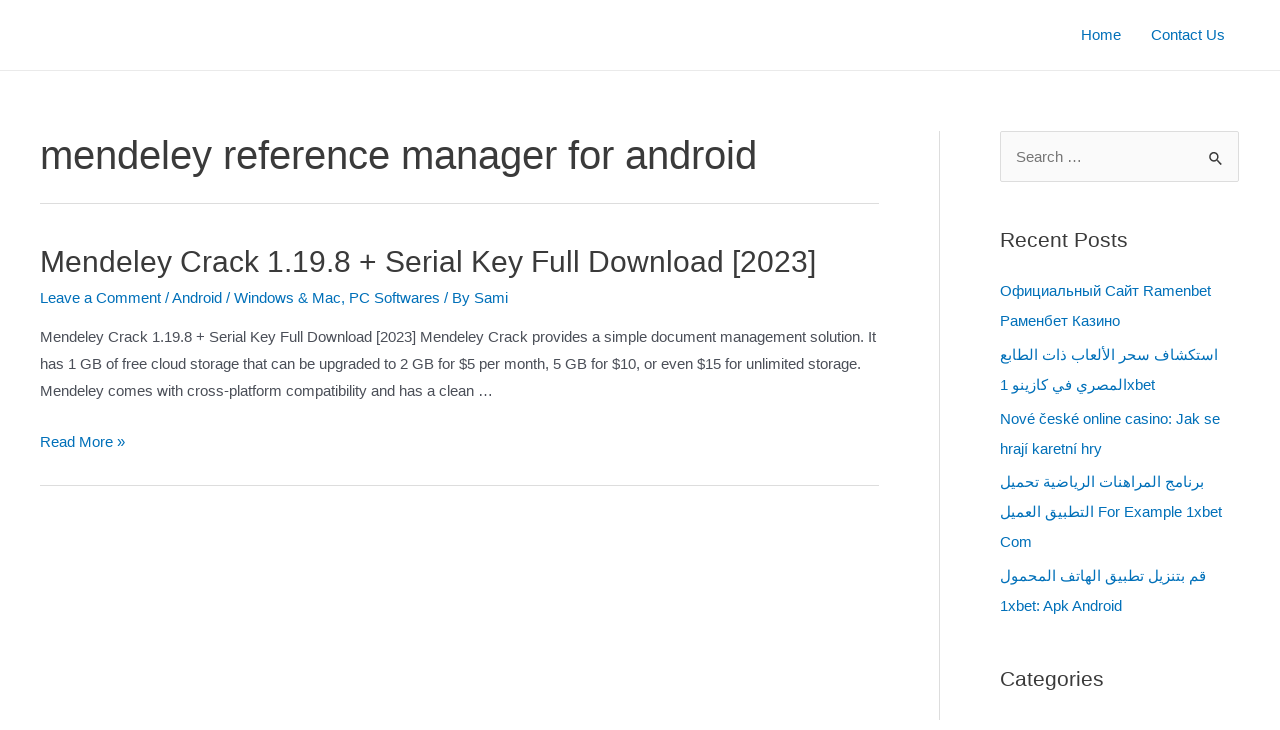

--- FILE ---
content_type: text/html; charset=UTF-8
request_url: http://samipc.org/tag/mendeley-reference-manager-for-android/
body_size: 25989
content:
<!DOCTYPE html>
<html lang="en-US">
<head>
<meta charset="UTF-8">
<meta name="viewport" content="width=device-width, initial-scale=1">
<link rel="profile" href="https://gmpg.org/xfn/11">

<meta name='robots' content='index, follow, max-image-preview:large, max-snippet:-1, max-video-preview:-1' />

	<!-- This site is optimized with the Yoast SEO plugin v26.8 - https://yoast.com/product/yoast-seo-wordpress/ -->
	<title>mendeley reference manager for android Archives -</title>
	<link rel="canonical" href="http://samipc.org/tag/mendeley-reference-manager-for-android/" />
	<meta property="og:locale" content="en_US" />
	<meta property="og:type" content="article" />
	<meta property="og:title" content="mendeley reference manager for android Archives -" />
	<meta property="og:url" content="http://samipc.org/tag/mendeley-reference-manager-for-android/" />
	<meta name="twitter:card" content="summary_large_image" />
	<script type="application/ld+json" class="yoast-schema-graph">{"@context":"https://schema.org","@graph":[{"@type":"CollectionPage","@id":"http://samipc.org/tag/mendeley-reference-manager-for-android/","url":"http://samipc.org/tag/mendeley-reference-manager-for-android/","name":"mendeley reference manager for android Archives -","isPartOf":{"@id":"http://samipc.org/#website"},"breadcrumb":{"@id":"http://samipc.org/tag/mendeley-reference-manager-for-android/#breadcrumb"},"inLanguage":"en-US"},{"@type":"BreadcrumbList","@id":"http://samipc.org/tag/mendeley-reference-manager-for-android/#breadcrumb","itemListElement":[{"@type":"ListItem","position":1,"name":"Home","item":"http://samipc.org/"},{"@type":"ListItem","position":2,"name":"mendeley reference manager for android"}]},{"@type":"WebSite","@id":"http://samipc.org/#website","url":"http://samipc.org/","name":"SamiPc","description":"Full Version Softwares Free Download","publisher":{"@id":"http://samipc.org/#/schema/person/3f5050c77538388dda411b2b238e4926"},"potentialAction":[{"@type":"SearchAction","target":{"@type":"EntryPoint","urlTemplate":"http://samipc.org/?s={search_term_string}"},"query-input":{"@type":"PropertyValueSpecification","valueRequired":true,"valueName":"search_term_string"}}],"inLanguage":"en-US"},{"@type":["Person","Organization"],"@id":"http://samipc.org/#/schema/person/3f5050c77538388dda411b2b238e4926","name":"Sami","image":{"@type":"ImageObject","inLanguage":"en-US","@id":"http://samipc.org/#/schema/person/image/","url":"https://secure.gravatar.com/avatar/b48e351eb4b4b323fc108052a3bdce8393504d917dce88b950bc97b047a8e750?s=96&d=mm&r=g","contentUrl":"https://secure.gravatar.com/avatar/b48e351eb4b4b323fc108052a3bdce8393504d917dce88b950bc97b047a8e750?s=96&d=mm&r=g","caption":"Sami"},"logo":{"@id":"http://samipc.org/#/schema/person/image/"},"sameAs":["http://samipc.org"]}]}</script>
	<!-- / Yoast SEO plugin. -->


<link rel='dns-prefetch' href='//samipc.org' />
<link rel='dns-prefetch' href='//static.addtoany.com' />
<link rel='dns-prefetch' href='//www.googletagmanager.com' />
<link rel="alternate" type="application/rss+xml" title=" &raquo; Feed" href="http://samipc.org/feed/" />
<link rel="alternate" type="application/rss+xml" title=" &raquo; Comments Feed" href="http://samipc.org/comments/feed/" />
<link rel="alternate" type="application/rss+xml" title=" &raquo; mendeley reference manager for android Tag Feed" href="http://samipc.org/tag/mendeley-reference-manager-for-android/feed/" />
<style id='wp-img-auto-sizes-contain-inline-css'>
img:is([sizes=auto i],[sizes^="auto," i]){contain-intrinsic-size:3000px 1500px}
/*# sourceURL=wp-img-auto-sizes-contain-inline-css */
</style>
<link rel='stylesheet' id='astra-theme-css-css' href='http://samipc.org/wp-content/themes/astra/assets/css/minified/main.min.css?ver=3.9.3' media='all' />
<style id='astra-theme-css-inline-css'>
:root{--ast-container-default-xlg-padding:6.67em;--ast-container-default-lg-padding:5.67em;--ast-container-default-slg-padding:4.34em;--ast-container-default-md-padding:3.34em;--ast-container-default-sm-padding:6.67em;--ast-container-default-xs-padding:2.4em;--ast-container-default-xxs-padding:1.4em;}html{font-size:93.75%;}a,.page-title{color:var(--ast-global-color-0);}a:hover,a:focus{color:var(--ast-global-color-1);}body,button,input,select,textarea,.ast-button,.ast-custom-button{font-family:-apple-system,BlinkMacSystemFont,Segoe UI,Roboto,Oxygen-Sans,Ubuntu,Cantarell,Helvetica Neue,sans-serif;font-weight:inherit;font-size:15px;font-size:1rem;}blockquote{color:var(--ast-global-color-3);}.site-title{font-size:35px;font-size:2.3333333333333rem;display:block;}.ast-archive-description .ast-archive-title{font-size:40px;font-size:2.6666666666667rem;}.site-header .site-description{font-size:15px;font-size:1rem;display:none;}.entry-title{font-size:30px;font-size:2rem;}h1,.entry-content h1{font-size:40px;font-size:2.6666666666667rem;}h2,.entry-content h2{font-size:30px;font-size:2rem;}h3,.entry-content h3{font-size:25px;font-size:1.6666666666667rem;}h4,.entry-content h4{font-size:20px;font-size:1.3333333333333rem;}h5,.entry-content h5{font-size:18px;font-size:1.2rem;}h6,.entry-content h6{font-size:15px;font-size:1rem;}.ast-single-post .entry-title,.page-title{font-size:30px;font-size:2rem;}::selection{background-color:var(--ast-global-color-0);color:#ffffff;}body,h1,.entry-title a,.entry-content h1,h2,.entry-content h2,h3,.entry-content h3,h4,.entry-content h4,h5,.entry-content h5,h6,.entry-content h6{color:var(--ast-global-color-3);}.tagcloud a:hover,.tagcloud a:focus,.tagcloud a.current-item{color:#ffffff;border-color:var(--ast-global-color-0);background-color:var(--ast-global-color-0);}input:focus,input[type="text"]:focus,input[type="email"]:focus,input[type="url"]:focus,input[type="password"]:focus,input[type="reset"]:focus,input[type="search"]:focus,textarea:focus{border-color:var(--ast-global-color-0);}input[type="radio"]:checked,input[type=reset],input[type="checkbox"]:checked,input[type="checkbox"]:hover:checked,input[type="checkbox"]:focus:checked,input[type=range]::-webkit-slider-thumb{border-color:var(--ast-global-color-0);background-color:var(--ast-global-color-0);box-shadow:none;}.site-footer a:hover + .post-count,.site-footer a:focus + .post-count{background:var(--ast-global-color-0);border-color:var(--ast-global-color-0);}.single .nav-links .nav-previous,.single .nav-links .nav-next{color:var(--ast-global-color-0);}.entry-meta,.entry-meta *{line-height:1.45;color:var(--ast-global-color-0);}.entry-meta a:hover,.entry-meta a:hover *,.entry-meta a:focus,.entry-meta a:focus *,.page-links > .page-link,.page-links .page-link:hover,.post-navigation a:hover{color:var(--ast-global-color-1);}#cat option,.secondary .calendar_wrap thead a,.secondary .calendar_wrap thead a:visited{color:var(--ast-global-color-0);}.secondary .calendar_wrap #today,.ast-progress-val span{background:var(--ast-global-color-0);}.secondary a:hover + .post-count,.secondary a:focus + .post-count{background:var(--ast-global-color-0);border-color:var(--ast-global-color-0);}.calendar_wrap #today > a{color:#ffffff;}.page-links .page-link,.single .post-navigation a{color:var(--ast-global-color-0);}.ast-archive-title{color:var(--ast-global-color-2);}.wp-block-latest-posts > li > a{color:var(--ast-global-color-2);}.widget-title{font-size:21px;font-size:1.4rem;color:var(--ast-global-color-2);}#secondary,#secondary button,#secondary input,#secondary select,#secondary textarea{font-size:15px;font-size:1rem;}.ast-single-post .entry-content a,.ast-comment-content a:not(.ast-comment-edit-reply-wrap a){text-decoration:underline;}.ast-single-post .wp-block-button .wp-block-button__link,.ast-single-post .elementor-button-wrapper .elementor-button,.ast-single-post .entry-content .uagb-tab a,.ast-single-post .entry-content .uagb-ifb-cta a,.ast-single-post .entry-content .wp-block-uagb-buttons a,.ast-single-post .entry-content .uabb-module-content a,.ast-single-post .entry-content .uagb-post-grid a,.ast-single-post .entry-content .uagb-timeline a,.ast-single-post .entry-content .uagb-toc__wrap a,.ast-single-post .entry-content .uagb-taxomony-box a,.ast-single-post .entry-content .woocommerce a,.entry-content .wp-block-latest-posts > li > a{text-decoration:none;}.ast-logo-title-inline .site-logo-img{padding-right:1em;}#secondary {margin: 4em 0 2.5em;word-break: break-word;line-height: 2;}#secondary li {margin-bottom: 0.25em;}#secondary li:last-child {margin-bottom: 0;}@media (max-width: 768px) {.js_active .ast-plain-container.ast-single-post #secondary {margin-top: 1.5em;}}.ast-separate-container.ast-two-container #secondary .widget {background-color: #fff;padding: 2em;margin-bottom: 2em;}@media (min-width: 993px) {.ast-left-sidebar #secondary {padding-right: 60px;}.ast-right-sidebar #secondary {padding-left: 60px;}}@media (max-width: 993px) {.ast-right-sidebar #secondary {padding-left: 30px;}.ast-left-sidebar #secondary {padding-right: 30px;}}@media (max-width:921px){#ast-desktop-header{display:none;}}@media (min-width:921px){#ast-mobile-header{display:none;}}.wp-block-buttons.aligncenter{justify-content:center;}.wp-block-button.is-style-outline .wp-block-button__link{border-color:var(--ast-global-color-0);}.wp-block-button.is-style-outline > .wp-block-button__link:not(.has-text-color),.wp-block-button.wp-block-button__link.is-style-outline:not(.has-text-color){color:var(--ast-global-color-0);}.wp-block-button.is-style-outline .wp-block-button__link:hover,.wp-block-button.is-style-outline .wp-block-button__link:focus{color:#ffffff !important;background-color:var(--ast-global-color-1);border-color:var(--ast-global-color-1);}.post-page-numbers.current .page-link,.ast-pagination .page-numbers.current{color:#ffffff;border-color:var(--ast-global-color-0);background-color:var(--ast-global-color-0);border-radius:2px;}h1.widget-title{font-weight:inherit;}h2.widget-title{font-weight:inherit;}h3.widget-title{font-weight:inherit;}@media (max-width:921px){.ast-separate-container #primary,.ast-separate-container #secondary{padding:1.5em 0;}#primary,#secondary{padding:1.5em 0;margin:0;}.ast-left-sidebar #content > .ast-container{display:flex;flex-direction:column-reverse;width:100%;}.ast-separate-container .ast-article-post,.ast-separate-container .ast-article-single{padding:1.5em 2.14em;}.ast-author-box img.avatar{margin:20px 0 0 0;}}@media (max-width:921px){#secondary.secondary{padding-top:0;}.ast-separate-container.ast-right-sidebar #secondary{padding-left:1em;padding-right:1em;}.ast-separate-container.ast-two-container #secondary{padding-left:0;padding-right:0;}.ast-page-builder-template .entry-header #secondary,.ast-page-builder-template #secondary{margin-top:1.5em;}}@media (max-width:921px){.ast-right-sidebar #primary{padding-right:0;}.ast-page-builder-template.ast-left-sidebar #secondary,.ast-page-builder-template.ast-right-sidebar #secondary{padding-right:20px;padding-left:20px;}.ast-right-sidebar #secondary,.ast-left-sidebar #primary{padding-left:0;}.ast-left-sidebar #secondary{padding-right:0;}}@media (min-width:922px){.ast-separate-container.ast-right-sidebar #primary,.ast-separate-container.ast-left-sidebar #primary{border:0;}.search-no-results.ast-separate-container #primary{margin-bottom:4em;}}@media (min-width:922px){.ast-right-sidebar #primary{border-right:1px solid var(--ast-border-color);}.ast-left-sidebar #primary{border-left:1px solid var(--ast-border-color);}.ast-right-sidebar #secondary{border-left:1px solid var(--ast-border-color);margin-left:-1px;}.ast-left-sidebar #secondary{border-right:1px solid var(--ast-border-color);margin-right:-1px;}.ast-separate-container.ast-two-container.ast-right-sidebar #secondary{padding-left:30px;padding-right:0;}.ast-separate-container.ast-two-container.ast-left-sidebar #secondary{padding-right:30px;padding-left:0;}.ast-separate-container.ast-right-sidebar #secondary,.ast-separate-container.ast-left-sidebar #secondary{border:0;margin-left:auto;margin-right:auto;}.ast-separate-container.ast-two-container #secondary .widget:last-child{margin-bottom:0;}}.wp-block-button .wp-block-button__link{color:#ffffff;}.wp-block-button .wp-block-button__link:hover,.wp-block-button .wp-block-button__link:focus{color:#ffffff;background-color:var(--ast-global-color-1);border-color:var(--ast-global-color-1);}.wp-block-button .wp-block-button__link,.wp-block-search .wp-block-search__button,body .wp-block-file .wp-block-file__button{border-color:var(--ast-global-color-0);background-color:var(--ast-global-color-0);color:#ffffff;font-family:inherit;font-weight:inherit;line-height:1;border-radius:2px;padding-top:15px;padding-right:30px;padding-bottom:15px;padding-left:30px;}@media (max-width:921px){.wp-block-button .wp-block-button__link,.wp-block-search .wp-block-search__button,body .wp-block-file .wp-block-file__button{padding-top:14px;padding-right:28px;padding-bottom:14px;padding-left:28px;}}@media (max-width:544px){.wp-block-button .wp-block-button__link,.wp-block-search .wp-block-search__button,body .wp-block-file .wp-block-file__button{padding-top:12px;padding-right:24px;padding-bottom:12px;padding-left:24px;}}.menu-toggle,button,.ast-button,.ast-custom-button,.button,input#submit,input[type="button"],input[type="submit"],input[type="reset"],form[CLASS*="wp-block-search__"].wp-block-search .wp-block-search__inside-wrapper .wp-block-search__button,body .wp-block-file .wp-block-file__button{border-style:solid;border-top-width:0;border-right-width:0;border-left-width:0;border-bottom-width:0;color:#ffffff;border-color:var(--ast-global-color-0);background-color:var(--ast-global-color-0);border-radius:2px;padding-top:15px;padding-right:30px;padding-bottom:15px;padding-left:30px;font-family:inherit;font-weight:inherit;line-height:1;}button:focus,.menu-toggle:hover,button:hover,.ast-button:hover,.ast-custom-button:hover .button:hover,.ast-custom-button:hover ,input[type=reset]:hover,input[type=reset]:focus,input#submit:hover,input#submit:focus,input[type="button"]:hover,input[type="button"]:focus,input[type="submit"]:hover,input[type="submit"]:focus,form[CLASS*="wp-block-search__"].wp-block-search .wp-block-search__inside-wrapper .wp-block-search__button:hover,form[CLASS*="wp-block-search__"].wp-block-search .wp-block-search__inside-wrapper .wp-block-search__button:focus,body .wp-block-file .wp-block-file__button:hover,body .wp-block-file .wp-block-file__button:focus{color:#ffffff;background-color:var(--ast-global-color-1);border-color:var(--ast-global-color-1);}@media (min-width:544px){.ast-container{max-width:100%;}}@media (max-width:544px){.ast-separate-container .ast-article-post,.ast-separate-container .ast-article-single,.ast-separate-container .comments-title,.ast-separate-container .ast-archive-description{padding:1.5em 1em;}.ast-separate-container #content .ast-container{padding-left:0.54em;padding-right:0.54em;}.ast-separate-container .ast-comment-list li.depth-1{padding:1.5em 1em;margin-bottom:1.5em;}.ast-separate-container .ast-comment-list .bypostauthor{padding:.5em;}.ast-search-menu-icon.ast-dropdown-active .search-field{width:170px;}.menu-toggle,button,.ast-button,.button,input#submit,input[type="button"],input[type="submit"],input[type="reset"]{padding-top:12px;padding-right:24px;padding-bottom:12px;padding-left:24px;}.ast-separate-container #secondary{padding-top:0;}.ast-separate-container.ast-two-container #secondary .widget{margin-bottom:1.5em;padding-left:1em;padding-right:1em;}}@media (max-width:921px){.menu-toggle,button,.ast-button,.button,input#submit,input[type="button"],input[type="submit"],input[type="reset"]{padding-top:14px;padding-right:28px;padding-bottom:14px;padding-left:28px;}.ast-mobile-header-stack .main-header-bar .ast-search-menu-icon{display:inline-block;}.ast-header-break-point.ast-header-custom-item-outside .ast-mobile-header-stack .main-header-bar .ast-search-icon{margin:0;}.ast-comment-avatar-wrap img{max-width:2.5em;}.ast-separate-container .ast-comment-list li.depth-1{padding:1.5em 2.14em;}.ast-separate-container .comment-respond{padding:2em 2.14em;}.ast-comment-meta{padding:0 1.8888em 1.3333em;}}@media (max-width:921px){.site-title{display:block;}.ast-archive-description .ast-archive-title{font-size:40px;}.site-header .site-description{display:none;}.entry-title{font-size:30px;}h1,.entry-content h1{font-size:30px;}h2,.entry-content h2{font-size:25px;}h3,.entry-content h3{font-size:20px;}.ast-single-post .entry-title,.page-title{font-size:30px;}}@media (max-width:544px){.site-title{display:block;}.ast-archive-description .ast-archive-title{font-size:40px;}.site-header .site-description{display:none;}.entry-title{font-size:30px;}h1,.entry-content h1{font-size:30px;}h2,.entry-content h2{font-size:25px;}h3,.entry-content h3{font-size:20px;}.ast-single-post .entry-title,.page-title{font-size:30px;}}@media (max-width:921px){html{font-size:85.5%;}}@media (max-width:544px){html{font-size:85.5%;}}@media (min-width:922px){.ast-container{max-width:1240px;}}@media (min-width:922px){.site-content .ast-container{display:flex;}}@media (max-width:921px){.site-content .ast-container{flex-direction:column;}}@media (min-width:922px){.main-header-menu .sub-menu .menu-item.ast-left-align-sub-menu:hover > .sub-menu,.main-header-menu .sub-menu .menu-item.ast-left-align-sub-menu.focus > .sub-menu{margin-left:-0px;}}blockquote,cite {font-style: initial;}.wp-block-file {display: flex;align-items: center;flex-wrap: wrap;justify-content: space-between;}.wp-block-pullquote {border: none;}.wp-block-pullquote blockquote::before {content: "\201D";font-family: "Helvetica",sans-serif;display: flex;transform: rotate( 180deg );font-size: 6rem;font-style: normal;line-height: 1;font-weight: bold;align-items: center;justify-content: center;}.has-text-align-right > blockquote::before {justify-content: flex-start;}.has-text-align-left > blockquote::before {justify-content: flex-end;}figure.wp-block-pullquote.is-style-solid-color blockquote {max-width: 100%;text-align: inherit;}html body {--wp--custom--ast-default-block-top-padding: ;--wp--custom--ast-default-block-right-padding: ;--wp--custom--ast-default-block-bottom-padding: ;--wp--custom--ast-default-block-left-padding: ;--wp--custom--ast-container-width: 1200px;--wp--custom--ast-content-width-size: 910px;--wp--custom--ast-wide-width-size: 1200px;}@media(max-width: 921px) {html body {--wp--custom--ast-default-block-top-padding: ;--wp--custom--ast-default-block-right-padding: ;--wp--custom--ast-default-block-bottom-padding: ;--wp--custom--ast-default-block-left-padding: ;}}@media(max-width: 544px) {html body {--wp--custom--ast-default-block-top-padding: ;--wp--custom--ast-default-block-right-padding: ;--wp--custom--ast-default-block-bottom-padding: ;--wp--custom--ast-default-block-left-padding: ;}}.entry-content > .wp-block-group,.entry-content > .wp-block-cover,.entry-content > .wp-block-columns {padding-top: var(--wp--custom--ast-default-block-top-padding);padding-right: var(--wp--custom--ast-default-block-right-padding);padding-bottom: var(--wp--custom--ast-default-block-bottom-padding);padding-left: var(--wp--custom--ast-default-block-left-padding);}.ast-plain-container.ast-no-sidebar .entry-content .alignfull,.ast-page-builder-template .ast-no-sidebar .entry-content .alignfull {margin-left: calc( -50vw + 50%);margin-right: calc( -50vw + 50%);max-width: 100vw;width: 100vw;}.ast-plain-container.ast-no-sidebar .entry-content .alignfull .alignfull,.ast-page-builder-template.ast-no-sidebar .entry-content .alignfull .alignfull,.ast-plain-container.ast-no-sidebar .entry-content .alignfull .alignwide,.ast-page-builder-template.ast-no-sidebar .entry-content .alignfull .alignwide,.ast-plain-container.ast-no-sidebar .entry-content .alignwide .alignfull,.ast-page-builder-template.ast-no-sidebar .entry-content .alignwide .alignfull,.ast-plain-container.ast-no-sidebar .entry-content .alignwide .alignwide,.ast-page-builder-template.ast-no-sidebar .entry-content .alignwide .alignwide,.ast-plain-container.ast-no-sidebar .entry-content .wp-block-column .alignfull,.ast-page-builder-template.ast-no-sidebar .entry-content .wp-block-column .alignfull,.ast-plain-container.ast-no-sidebar .entry-content .wp-block-column .alignwide,.ast-page-builder-template.ast-no-sidebar .entry-content .wp-block-column .alignwide {margin-left: auto;margin-right: auto;width: 100%;}[ast-blocks-layout] .wp-block-separator:not(.is-style-dots) {height: 0;}[ast-blocks-layout] .wp-block-separator {margin: 20px auto;}[ast-blocks-layout] .wp-block-separator:not(.is-style-wide):not(.is-style-dots) {max-width: 100px;}[ast-blocks-layout] .wp-block-separator.has-background {padding: 0;}.entry-content[ast-blocks-layout] > * {max-width: var(--wp--custom--ast-content-width-size);margin-left: auto;margin-right: auto;}.entry-content[ast-blocks-layout] > .alignwide,.entry-content[ast-blocks-layout] .wp-block-cover__inner-container,.entry-content[ast-blocks-layout] > p {max-width: var(--wp--custom--ast-wide-width-size);}.entry-content[ast-blocks-layout] .alignfull {max-width: none;}.entry-content .wp-block-columns {margin-bottom: 0;}blockquote {margin: 1.5em;border: none;}.wp-block-quote:not(.has-text-align-right):not(.has-text-align-center) {border-left: 5px solid rgba(0,0,0,0.05);}.has-text-align-right > blockquote,blockquote.has-text-align-right {border-right: 5px solid rgba(0,0,0,0.05);}.has-text-align-left > blockquote,blockquote.has-text-align-left {border-left: 5px solid rgba(0,0,0,0.05);}.wp-block-site-tagline,.wp-block-latest-posts .read-more {margin-top: 15px;}.wp-block-loginout p label {display: block;}.wp-block-loginout p:not(.login-remember):not(.login-submit) input {width: 100%;}.wp-block-loginout input:focus {border-color: transparent;}.wp-block-loginout input:focus {outline: thin dotted;}.entry-content .wp-block-media-text .wp-block-media-text__content {padding: 0 0 0 8%;}.entry-content .wp-block-media-text.has-media-on-the-right .wp-block-media-text__content {padding: 0 8% 0 0;}.entry-content .wp-block-media-text.has-background .wp-block-media-text__content {padding: 8%;}.entry-content .wp-block-cover:not([class*="background-color"]) .wp-block-cover__inner-container,.entry-content .wp-block-cover:not([class*="background-color"]) .wp-block-cover-image-text,.entry-content .wp-block-cover:not([class*="background-color"]) .wp-block-cover-text,.entry-content .wp-block-cover-image:not([class*="background-color"]) .wp-block-cover__inner-container,.entry-content .wp-block-cover-image:not([class*="background-color"]) .wp-block-cover-image-text,.entry-content .wp-block-cover-image:not([class*="background-color"]) .wp-block-cover-text {color: var(--ast-global-color-5);}.wp-block-loginout .login-remember input {width: 1.1rem;height: 1.1rem;margin: 0 5px 4px 0;vertical-align: middle;}.wp-block-latest-posts > li > *:first-child,.wp-block-latest-posts:not(.is-grid) > li:first-child {margin-top: 0;}.wp-block-latest-posts > li > a {font-size: 28px;}.wp-block-latest-posts > li > *,.wp-block-latest-posts:not(.is-grid) > li {margin-top: 15px;margin-bottom: 15px;}.wp-block-latest-posts .wp-block-latest-posts__post-date,.wp-block-latest-posts .wp-block-latest-posts__post-author {font-size: 15px;}@media (max-width:544px){.wp-block-columns .wp-block-column:not(:last-child){margin-bottom:20px;}.wp-block-latest-posts{margin:0;}}@media( max-width: 600px ) {.entry-content .wp-block-media-text .wp-block-media-text__content,.entry-content .wp-block-media-text.has-media-on-the-right .wp-block-media-text__content {padding: 8% 0 0;}.entry-content .wp-block-media-text.has-background .wp-block-media-text__content {padding: 8%;}}:root .has-ast-global-color-0-color{color:var(--ast-global-color-0);}:root .has-ast-global-color-0-background-color{background-color:var(--ast-global-color-0);}:root .wp-block-button .has-ast-global-color-0-color{color:var(--ast-global-color-0);}:root .wp-block-button .has-ast-global-color-0-background-color{background-color:var(--ast-global-color-0);}:root .has-ast-global-color-1-color{color:var(--ast-global-color-1);}:root .has-ast-global-color-1-background-color{background-color:var(--ast-global-color-1);}:root .wp-block-button .has-ast-global-color-1-color{color:var(--ast-global-color-1);}:root .wp-block-button .has-ast-global-color-1-background-color{background-color:var(--ast-global-color-1);}:root .has-ast-global-color-2-color{color:var(--ast-global-color-2);}:root .has-ast-global-color-2-background-color{background-color:var(--ast-global-color-2);}:root .wp-block-button .has-ast-global-color-2-color{color:var(--ast-global-color-2);}:root .wp-block-button .has-ast-global-color-2-background-color{background-color:var(--ast-global-color-2);}:root .has-ast-global-color-3-color{color:var(--ast-global-color-3);}:root .has-ast-global-color-3-background-color{background-color:var(--ast-global-color-3);}:root .wp-block-button .has-ast-global-color-3-color{color:var(--ast-global-color-3);}:root .wp-block-button .has-ast-global-color-3-background-color{background-color:var(--ast-global-color-3);}:root .has-ast-global-color-4-color{color:var(--ast-global-color-4);}:root .has-ast-global-color-4-background-color{background-color:var(--ast-global-color-4);}:root .wp-block-button .has-ast-global-color-4-color{color:var(--ast-global-color-4);}:root .wp-block-button .has-ast-global-color-4-background-color{background-color:var(--ast-global-color-4);}:root .has-ast-global-color-5-color{color:var(--ast-global-color-5);}:root .has-ast-global-color-5-background-color{background-color:var(--ast-global-color-5);}:root .wp-block-button .has-ast-global-color-5-color{color:var(--ast-global-color-5);}:root .wp-block-button .has-ast-global-color-5-background-color{background-color:var(--ast-global-color-5);}:root .has-ast-global-color-6-color{color:var(--ast-global-color-6);}:root .has-ast-global-color-6-background-color{background-color:var(--ast-global-color-6);}:root .wp-block-button .has-ast-global-color-6-color{color:var(--ast-global-color-6);}:root .wp-block-button .has-ast-global-color-6-background-color{background-color:var(--ast-global-color-6);}:root .has-ast-global-color-7-color{color:var(--ast-global-color-7);}:root .has-ast-global-color-7-background-color{background-color:var(--ast-global-color-7);}:root .wp-block-button .has-ast-global-color-7-color{color:var(--ast-global-color-7);}:root .wp-block-button .has-ast-global-color-7-background-color{background-color:var(--ast-global-color-7);}:root .has-ast-global-color-8-color{color:var(--ast-global-color-8);}:root .has-ast-global-color-8-background-color{background-color:var(--ast-global-color-8);}:root .wp-block-button .has-ast-global-color-8-color{color:var(--ast-global-color-8);}:root .wp-block-button .has-ast-global-color-8-background-color{background-color:var(--ast-global-color-8);}:root{--ast-global-color-0:#0170B9;--ast-global-color-1:#3a3a3a;--ast-global-color-2:#3a3a3a;--ast-global-color-3:#4B4F58;--ast-global-color-4:#F5F5F5;--ast-global-color-5:#FFFFFF;--ast-global-color-6:#E5E5E5;--ast-global-color-7:#424242;--ast-global-color-8:#000000;}:root {--ast-border-color : #dddddd;}.ast-breadcrumbs .trail-browse,.ast-breadcrumbs .trail-items,.ast-breadcrumbs .trail-items li{display:inline-block;margin:0;padding:0;border:none;background:inherit;text-indent:0;}.ast-breadcrumbs .trail-browse{font-size:inherit;font-style:inherit;font-weight:inherit;color:inherit;}.ast-breadcrumbs .trail-items{list-style:none;}.trail-items li::after{padding:0 0.3em;content:"\00bb";}.trail-items li:last-of-type::after{display:none;}h1,.entry-content h1,h2,.entry-content h2,h3,.entry-content h3,h4,.entry-content h4,h5,.entry-content h5,h6,.entry-content h6{color:var(--ast-global-color-2);}.entry-title a{color:var(--ast-global-color-2);}@media (max-width:921px){.ast-builder-grid-row-container.ast-builder-grid-row-tablet-3-firstrow .ast-builder-grid-row > *:first-child,.ast-builder-grid-row-container.ast-builder-grid-row-tablet-3-lastrow .ast-builder-grid-row > *:last-child{grid-column:1 / -1;}}@media (max-width:544px){.ast-builder-grid-row-container.ast-builder-grid-row-mobile-3-firstrow .ast-builder-grid-row > *:first-child,.ast-builder-grid-row-container.ast-builder-grid-row-mobile-3-lastrow .ast-builder-grid-row > *:last-child{grid-column:1 / -1;}}.ast-builder-layout-element[data-section="title_tagline"]{display:flex;}@media (max-width:921px){.ast-header-break-point .ast-builder-layout-element[data-section="title_tagline"]{display:flex;}}@media (max-width:544px){.ast-header-break-point .ast-builder-layout-element[data-section="title_tagline"]{display:flex;}}.ast-builder-menu-1{font-family:inherit;font-weight:inherit;}.ast-builder-menu-1 .sub-menu,.ast-builder-menu-1 .inline-on-mobile .sub-menu{border-top-width:2px;border-bottom-width:0;border-right-width:0;border-left-width:0;border-color:var(--ast-global-color-0);border-style:solid;border-radius:0;}.ast-builder-menu-1 .main-header-menu > .menu-item > .sub-menu,.ast-builder-menu-1 .main-header-menu > .menu-item > .astra-full-megamenu-wrapper{margin-top:0;}.ast-desktop .ast-builder-menu-1 .main-header-menu > .menu-item > .sub-menu:before,.ast-desktop .ast-builder-menu-1 .main-header-menu > .menu-item > .astra-full-megamenu-wrapper:before{height:calc( 0px + 5px );}.ast-desktop .ast-builder-menu-1 .menu-item .sub-menu .menu-link{border-style:none;}@media (max-width:921px){.ast-header-break-point .ast-builder-menu-1 .menu-item.menu-item-has-children > .ast-menu-toggle{top:0;}.ast-builder-menu-1 .menu-item-has-children > .menu-link:after{content:unset;}}@media (max-width:544px){.ast-header-break-point .ast-builder-menu-1 .menu-item.menu-item-has-children > .ast-menu-toggle{top:0;}}.ast-builder-menu-1{display:flex;}@media (max-width:921px){.ast-header-break-point .ast-builder-menu-1{display:flex;}}@media (max-width:544px){.ast-header-break-point .ast-builder-menu-1{display:flex;}}.site-below-footer-wrap{padding-top:20px;padding-bottom:20px;}.site-below-footer-wrap[data-section="section-below-footer-builder"]{background-color:#eeeeee;;min-height:80px;}.site-below-footer-wrap[data-section="section-below-footer-builder"] .ast-builder-grid-row{max-width:1200px;margin-left:auto;margin-right:auto;}.site-below-footer-wrap[data-section="section-below-footer-builder"] .ast-builder-grid-row,.site-below-footer-wrap[data-section="section-below-footer-builder"] .site-footer-section{align-items:flex-start;}.site-below-footer-wrap[data-section="section-below-footer-builder"].ast-footer-row-inline .site-footer-section{display:flex;margin-bottom:0;}.ast-builder-grid-row-full .ast-builder-grid-row{grid-template-columns:1fr;}@media (max-width:921px){.site-below-footer-wrap[data-section="section-below-footer-builder"].ast-footer-row-tablet-inline .site-footer-section{display:flex;margin-bottom:0;}.site-below-footer-wrap[data-section="section-below-footer-builder"].ast-footer-row-tablet-stack .site-footer-section{display:block;margin-bottom:10px;}.ast-builder-grid-row-container.ast-builder-grid-row-tablet-full .ast-builder-grid-row{grid-template-columns:1fr;}}@media (max-width:544px){.site-below-footer-wrap[data-section="section-below-footer-builder"].ast-footer-row-mobile-inline .site-footer-section{display:flex;margin-bottom:0;}.site-below-footer-wrap[data-section="section-below-footer-builder"].ast-footer-row-mobile-stack .site-footer-section{display:block;margin-bottom:10px;}.ast-builder-grid-row-container.ast-builder-grid-row-mobile-full .ast-builder-grid-row{grid-template-columns:1fr;}}.site-below-footer-wrap[data-section="section-below-footer-builder"]{display:grid;}@media (max-width:921px){.ast-header-break-point .site-below-footer-wrap[data-section="section-below-footer-builder"]{display:grid;}}@media (max-width:544px){.ast-header-break-point .site-below-footer-wrap[data-section="section-below-footer-builder"]{display:grid;}}.ast-footer-copyright{text-align:center;}.ast-footer-copyright {color:var(--ast-global-color-3);}@media (max-width:921px){.ast-footer-copyright{text-align:center;}}@media (max-width:544px){.ast-footer-copyright{text-align:center;}}.ast-footer-copyright.ast-builder-layout-element{display:flex;}@media (max-width:921px){.ast-header-break-point .ast-footer-copyright.ast-builder-layout-element{display:flex;}}@media (max-width:544px){.ast-header-break-point .ast-footer-copyright.ast-builder-layout-element{display:flex;}}.ast-header-break-point .main-header-bar{border-bottom-width:1px;}@media (min-width:922px){.main-header-bar{border-bottom-width:1px;}}@media (min-width:922px){#primary{width:75%;}#secondary{width:25%;}}.main-header-menu .menu-item, #astra-footer-menu .menu-item, .main-header-bar .ast-masthead-custom-menu-items{-js-display:flex;display:flex;-webkit-box-pack:center;-webkit-justify-content:center;-moz-box-pack:center;-ms-flex-pack:center;justify-content:center;-webkit-box-orient:vertical;-webkit-box-direction:normal;-webkit-flex-direction:column;-moz-box-orient:vertical;-moz-box-direction:normal;-ms-flex-direction:column;flex-direction:column;}.main-header-menu > .menu-item > .menu-link, #astra-footer-menu > .menu-item > .menu-link{height:100%;-webkit-box-align:center;-webkit-align-items:center;-moz-box-align:center;-ms-flex-align:center;align-items:center;-js-display:flex;display:flex;}.ast-header-break-point .main-navigation ul .menu-item .menu-link .icon-arrow:first-of-type svg{top:.2em;margin-top:0px;margin-left:0px;width:.65em;transform:translate(0, -2px) rotateZ(270deg);}.ast-mobile-popup-content .ast-submenu-expanded > .ast-menu-toggle{transform:rotateX(180deg);}.ast-separate-container .blog-layout-1, .ast-separate-container .blog-layout-2, .ast-separate-container .blog-layout-3{background-color:transparent;background-image:none;}.ast-separate-container .ast-article-post{background-color:var(--ast-global-color-5);;}@media (max-width:921px){.ast-separate-container .ast-article-post{background-color:var(--ast-global-color-5);;}}@media (max-width:544px){.ast-separate-container .ast-article-post{background-color:var(--ast-global-color-5);;}}.ast-separate-container .ast-article-single:not(.ast-related-post), .ast-separate-container .comments-area .comment-respond,.ast-separate-container .comments-area .ast-comment-list li, .ast-separate-container .ast-woocommerce-container, .ast-separate-container .error-404, .ast-separate-container .no-results, .single.ast-separate-container  .ast-author-meta, .ast-separate-container .related-posts-title-wrapper, .ast-separate-container.ast-two-container #secondary .widget,.ast-separate-container .comments-count-wrapper, .ast-box-layout.ast-plain-container .site-content,.ast-padded-layout.ast-plain-container .site-content, .ast-separate-container .comments-area .comments-title{background-color:var(--ast-global-color-5);;}@media (max-width:921px){.ast-separate-container .ast-article-single:not(.ast-related-post), .ast-separate-container .comments-area .comment-respond,.ast-separate-container .comments-area .ast-comment-list li, .ast-separate-container .ast-woocommerce-container, .ast-separate-container .error-404, .ast-separate-container .no-results, .single.ast-separate-container  .ast-author-meta, .ast-separate-container .related-posts-title-wrapper, .ast-separate-container.ast-two-container #secondary .widget,.ast-separate-container .comments-count-wrapper, .ast-box-layout.ast-plain-container .site-content,.ast-padded-layout.ast-plain-container .site-content, .ast-separate-container .comments-area .comments-title{background-color:var(--ast-global-color-5);;}}@media (max-width:544px){.ast-separate-container .ast-article-single:not(.ast-related-post), .ast-separate-container .comments-area .comment-respond,.ast-separate-container .comments-area .ast-comment-list li, .ast-separate-container .ast-woocommerce-container, .ast-separate-container .error-404, .ast-separate-container .no-results, .single.ast-separate-container  .ast-author-meta, .ast-separate-container .related-posts-title-wrapper, .ast-separate-container.ast-two-container #secondary .widget,.ast-separate-container .comments-count-wrapper, .ast-box-layout.ast-plain-container .site-content,.ast-padded-layout.ast-plain-container .site-content, .ast-separate-container .comments-area .comments-title{background-color:var(--ast-global-color-5);;}}.ast-plain-container, .ast-page-builder-template{background-color:var(--ast-global-color-5);;}@media (max-width:921px){.ast-plain-container, .ast-page-builder-template{background-color:var(--ast-global-color-5);;}}@media (max-width:544px){.ast-plain-container, .ast-page-builder-template{background-color:var(--ast-global-color-5);;}}.ast-mobile-header-content > *,.ast-desktop-header-content > * {padding: 10px 0;height: auto;}.ast-mobile-header-content > *:first-child,.ast-desktop-header-content > *:first-child {padding-top: 10px;}.ast-mobile-header-content > .ast-builder-menu,.ast-desktop-header-content > .ast-builder-menu {padding-top: 0;}.ast-mobile-header-content > *:last-child,.ast-desktop-header-content > *:last-child {padding-bottom: 0;}.ast-mobile-header-content .ast-search-menu-icon.ast-inline-search label,.ast-desktop-header-content .ast-search-menu-icon.ast-inline-search label {width: 100%;}.ast-desktop-header-content .main-header-bar-navigation .ast-submenu-expanded > .ast-menu-toggle::before {transform: rotateX(180deg);}#ast-desktop-header .ast-desktop-header-content,.ast-mobile-header-content .ast-search-icon,.ast-desktop-header-content .ast-search-icon,.ast-mobile-header-wrap .ast-mobile-header-content,.ast-main-header-nav-open.ast-popup-nav-open .ast-mobile-header-wrap .ast-mobile-header-content,.ast-main-header-nav-open.ast-popup-nav-open .ast-desktop-header-content {display: none;}.ast-main-header-nav-open.ast-header-break-point #ast-desktop-header .ast-desktop-header-content,.ast-main-header-nav-open.ast-header-break-point .ast-mobile-header-wrap .ast-mobile-header-content {display: block;}.ast-desktop .ast-desktop-header-content .astra-menu-animation-slide-up > .menu-item > .sub-menu,.ast-desktop .ast-desktop-header-content .astra-menu-animation-slide-up > .menu-item .menu-item > .sub-menu,.ast-desktop .ast-desktop-header-content .astra-menu-animation-slide-down > .menu-item > .sub-menu,.ast-desktop .ast-desktop-header-content .astra-menu-animation-slide-down > .menu-item .menu-item > .sub-menu,.ast-desktop .ast-desktop-header-content .astra-menu-animation-fade > .menu-item > .sub-menu,.ast-desktop .ast-desktop-header-content .astra-menu-animation-fade > .menu-item .menu-item > .sub-menu {opacity: 1;visibility: visible;}.ast-hfb-header.ast-default-menu-enable.ast-header-break-point .ast-mobile-header-wrap .ast-mobile-header-content .main-header-bar-navigation {width: unset;margin: unset;}.ast-mobile-header-content.content-align-flex-end .main-header-bar-navigation .menu-item-has-children > .ast-menu-toggle,.ast-desktop-header-content.content-align-flex-end .main-header-bar-navigation .menu-item-has-children > .ast-menu-toggle {left: calc( 20px - 0.907em);}.ast-mobile-header-content .ast-search-menu-icon,.ast-mobile-header-content .ast-search-menu-icon.slide-search,.ast-desktop-header-content .ast-search-menu-icon,.ast-desktop-header-content .ast-search-menu-icon.slide-search {width: 100%;position: relative;display: block;right: auto;transform: none;}.ast-mobile-header-content .ast-search-menu-icon.slide-search .search-form,.ast-mobile-header-content .ast-search-menu-icon .search-form,.ast-desktop-header-content .ast-search-menu-icon.slide-search .search-form,.ast-desktop-header-content .ast-search-menu-icon .search-form {right: 0;visibility: visible;opacity: 1;position: relative;top: auto;transform: none;padding: 0;display: block;overflow: hidden;}.ast-mobile-header-content .ast-search-menu-icon.ast-inline-search .search-field,.ast-mobile-header-content .ast-search-menu-icon .search-field,.ast-desktop-header-content .ast-search-menu-icon.ast-inline-search .search-field,.ast-desktop-header-content .ast-search-menu-icon .search-field {width: 100%;padding-right: 5.5em;}.ast-mobile-header-content .ast-search-menu-icon .search-submit,.ast-desktop-header-content .ast-search-menu-icon .search-submit {display: block;position: absolute;height: 100%;top: 0;right: 0;padding: 0 1em;border-radius: 0;}.ast-hfb-header.ast-default-menu-enable.ast-header-break-point .ast-mobile-header-wrap .ast-mobile-header-content .main-header-bar-navigation ul .sub-menu .menu-link {padding-left: 30px;}.ast-hfb-header.ast-default-menu-enable.ast-header-break-point .ast-mobile-header-wrap .ast-mobile-header-content .main-header-bar-navigation .sub-menu .menu-item .menu-item .menu-link {padding-left: 40px;}.ast-mobile-popup-drawer.active .ast-mobile-popup-inner{background-color:#ffffff;;}.ast-mobile-header-wrap .ast-mobile-header-content, .ast-desktop-header-content{background-color:#ffffff;;}.ast-mobile-popup-content > *, .ast-mobile-header-content > *, .ast-desktop-popup-content > *, .ast-desktop-header-content > *{padding-top:0;padding-bottom:0;}.content-align-flex-start .ast-builder-layout-element{justify-content:flex-start;}.content-align-flex-start .main-header-menu{text-align:left;}.ast-mobile-popup-drawer.active .menu-toggle-close{color:#3a3a3a;}.ast-mobile-header-wrap .ast-primary-header-bar,.ast-primary-header-bar .site-primary-header-wrap{min-height:70px;}.ast-desktop .ast-primary-header-bar .main-header-menu > .menu-item{line-height:70px;}@media (max-width:921px){#masthead .ast-mobile-header-wrap .ast-primary-header-bar,#masthead .ast-mobile-header-wrap .ast-below-header-bar{padding-left:20px;padding-right:20px;}}.ast-header-break-point .ast-primary-header-bar{border-bottom-width:1px;border-bottom-color:#eaeaea;border-bottom-style:solid;}@media (min-width:922px){.ast-primary-header-bar{border-bottom-width:1px;border-bottom-color:#eaeaea;border-bottom-style:solid;}}.ast-primary-header-bar{background-color:#ffffff;;}.ast-primary-header-bar{display:block;}@media (max-width:921px){.ast-header-break-point .ast-primary-header-bar{display:grid;}}@media (max-width:544px){.ast-header-break-point .ast-primary-header-bar{display:grid;}}[data-section="section-header-mobile-trigger"] .ast-button-wrap .ast-mobile-menu-trigger-minimal{color:var(--ast-global-color-0);border:none;background:transparent;}[data-section="section-header-mobile-trigger"] .ast-button-wrap .mobile-menu-toggle-icon .ast-mobile-svg{width:20px;height:20px;fill:var(--ast-global-color-0);}[data-section="section-header-mobile-trigger"] .ast-button-wrap .mobile-menu-wrap .mobile-menu{color:var(--ast-global-color-0);}.ast-builder-menu-mobile .main-navigation .menu-item > .menu-link{font-family:inherit;font-weight:inherit;}.ast-builder-menu-mobile .main-navigation .menu-item.menu-item-has-children > .ast-menu-toggle{top:0;}.ast-builder-menu-mobile .main-navigation .menu-item-has-children > .menu-link:after{content:unset;}.ast-hfb-header .ast-builder-menu-mobile .main-header-menu, .ast-hfb-header .ast-builder-menu-mobile .main-navigation .menu-item .menu-link, .ast-hfb-header .ast-builder-menu-mobile .main-navigation .menu-item .sub-menu .menu-link{border-style:none;}.ast-builder-menu-mobile .main-navigation .menu-item.menu-item-has-children > .ast-menu-toggle{top:0;}@media (max-width:921px){.ast-builder-menu-mobile .main-navigation .menu-item.menu-item-has-children > .ast-menu-toggle{top:0;}.ast-builder-menu-mobile .main-navigation .menu-item-has-children > .menu-link:after{content:unset;}}@media (max-width:544px){.ast-builder-menu-mobile .main-navigation .menu-item.menu-item-has-children > .ast-menu-toggle{top:0;}}.ast-builder-menu-mobile .main-navigation{display:block;}@media (max-width:921px){.ast-header-break-point .ast-builder-menu-mobile .main-navigation{display:block;}}@media (max-width:544px){.ast-header-break-point .ast-builder-menu-mobile .main-navigation{display:block;}}
/*# sourceURL=astra-theme-css-inline-css */
</style>
<style id='wp-emoji-styles-inline-css'>

	img.wp-smiley, img.emoji {
		display: inline !important;
		border: none !important;
		box-shadow: none !important;
		height: 1em !important;
		width: 1em !important;
		margin: 0 0.07em !important;
		vertical-align: -0.1em !important;
		background: none !important;
		padding: 0 !important;
	}
/*# sourceURL=wp-emoji-styles-inline-css */
</style>
<style id='wp-block-library-inline-css'>
:root{--wp-block-synced-color:#7a00df;--wp-block-synced-color--rgb:122,0,223;--wp-bound-block-color:var(--wp-block-synced-color);--wp-editor-canvas-background:#ddd;--wp-admin-theme-color:#007cba;--wp-admin-theme-color--rgb:0,124,186;--wp-admin-theme-color-darker-10:#006ba1;--wp-admin-theme-color-darker-10--rgb:0,107,160.5;--wp-admin-theme-color-darker-20:#005a87;--wp-admin-theme-color-darker-20--rgb:0,90,135;--wp-admin-border-width-focus:2px}@media (min-resolution:192dpi){:root{--wp-admin-border-width-focus:1.5px}}.wp-element-button{cursor:pointer}:root .has-very-light-gray-background-color{background-color:#eee}:root .has-very-dark-gray-background-color{background-color:#313131}:root .has-very-light-gray-color{color:#eee}:root .has-very-dark-gray-color{color:#313131}:root .has-vivid-green-cyan-to-vivid-cyan-blue-gradient-background{background:linear-gradient(135deg,#00d084,#0693e3)}:root .has-purple-crush-gradient-background{background:linear-gradient(135deg,#34e2e4,#4721fb 50%,#ab1dfe)}:root .has-hazy-dawn-gradient-background{background:linear-gradient(135deg,#faaca8,#dad0ec)}:root .has-subdued-olive-gradient-background{background:linear-gradient(135deg,#fafae1,#67a671)}:root .has-atomic-cream-gradient-background{background:linear-gradient(135deg,#fdd79a,#004a59)}:root .has-nightshade-gradient-background{background:linear-gradient(135deg,#330968,#31cdcf)}:root .has-midnight-gradient-background{background:linear-gradient(135deg,#020381,#2874fc)}:root{--wp--preset--font-size--normal:16px;--wp--preset--font-size--huge:42px}.has-regular-font-size{font-size:1em}.has-larger-font-size{font-size:2.625em}.has-normal-font-size{font-size:var(--wp--preset--font-size--normal)}.has-huge-font-size{font-size:var(--wp--preset--font-size--huge)}.has-text-align-center{text-align:center}.has-text-align-left{text-align:left}.has-text-align-right{text-align:right}.has-fit-text{white-space:nowrap!important}#end-resizable-editor-section{display:none}.aligncenter{clear:both}.items-justified-left{justify-content:flex-start}.items-justified-center{justify-content:center}.items-justified-right{justify-content:flex-end}.items-justified-space-between{justify-content:space-between}.screen-reader-text{border:0;clip-path:inset(50%);height:1px;margin:-1px;overflow:hidden;padding:0;position:absolute;width:1px;word-wrap:normal!important}.screen-reader-text:focus{background-color:#ddd;clip-path:none;color:#444;display:block;font-size:1em;height:auto;left:5px;line-height:normal;padding:15px 23px 14px;text-decoration:none;top:5px;width:auto;z-index:100000}html :where(.has-border-color){border-style:solid}html :where([style*=border-top-color]){border-top-style:solid}html :where([style*=border-right-color]){border-right-style:solid}html :where([style*=border-bottom-color]){border-bottom-style:solid}html :where([style*=border-left-color]){border-left-style:solid}html :where([style*=border-width]){border-style:solid}html :where([style*=border-top-width]){border-top-style:solid}html :where([style*=border-right-width]){border-right-style:solid}html :where([style*=border-bottom-width]){border-bottom-style:solid}html :where([style*=border-left-width]){border-left-style:solid}html :where(img[class*=wp-image-]){height:auto;max-width:100%}:where(figure){margin:0 0 1em}html :where(.is-position-sticky){--wp-admin--admin-bar--position-offset:var(--wp-admin--admin-bar--height,0px)}@media screen and (max-width:600px){html :where(.is-position-sticky){--wp-admin--admin-bar--position-offset:0px}}

/*# sourceURL=wp-block-library-inline-css */
</style><style id='global-styles-inline-css'>
:root{--wp--preset--aspect-ratio--square: 1;--wp--preset--aspect-ratio--4-3: 4/3;--wp--preset--aspect-ratio--3-4: 3/4;--wp--preset--aspect-ratio--3-2: 3/2;--wp--preset--aspect-ratio--2-3: 2/3;--wp--preset--aspect-ratio--16-9: 16/9;--wp--preset--aspect-ratio--9-16: 9/16;--wp--preset--color--black: #000000;--wp--preset--color--cyan-bluish-gray: #abb8c3;--wp--preset--color--white: #ffffff;--wp--preset--color--pale-pink: #f78da7;--wp--preset--color--vivid-red: #cf2e2e;--wp--preset--color--luminous-vivid-orange: #ff6900;--wp--preset--color--luminous-vivid-amber: #fcb900;--wp--preset--color--light-green-cyan: #7bdcb5;--wp--preset--color--vivid-green-cyan: #00d084;--wp--preset--color--pale-cyan-blue: #8ed1fc;--wp--preset--color--vivid-cyan-blue: #0693e3;--wp--preset--color--vivid-purple: #9b51e0;--wp--preset--color--ast-global-color-0: var(--ast-global-color-0);--wp--preset--color--ast-global-color-1: var(--ast-global-color-1);--wp--preset--color--ast-global-color-2: var(--ast-global-color-2);--wp--preset--color--ast-global-color-3: var(--ast-global-color-3);--wp--preset--color--ast-global-color-4: var(--ast-global-color-4);--wp--preset--color--ast-global-color-5: var(--ast-global-color-5);--wp--preset--color--ast-global-color-6: var(--ast-global-color-6);--wp--preset--color--ast-global-color-7: var(--ast-global-color-7);--wp--preset--color--ast-global-color-8: var(--ast-global-color-8);--wp--preset--gradient--vivid-cyan-blue-to-vivid-purple: linear-gradient(135deg,rgb(6,147,227) 0%,rgb(155,81,224) 100%);--wp--preset--gradient--light-green-cyan-to-vivid-green-cyan: linear-gradient(135deg,rgb(122,220,180) 0%,rgb(0,208,130) 100%);--wp--preset--gradient--luminous-vivid-amber-to-luminous-vivid-orange: linear-gradient(135deg,rgb(252,185,0) 0%,rgb(255,105,0) 100%);--wp--preset--gradient--luminous-vivid-orange-to-vivid-red: linear-gradient(135deg,rgb(255,105,0) 0%,rgb(207,46,46) 100%);--wp--preset--gradient--very-light-gray-to-cyan-bluish-gray: linear-gradient(135deg,rgb(238,238,238) 0%,rgb(169,184,195) 100%);--wp--preset--gradient--cool-to-warm-spectrum: linear-gradient(135deg,rgb(74,234,220) 0%,rgb(151,120,209) 20%,rgb(207,42,186) 40%,rgb(238,44,130) 60%,rgb(251,105,98) 80%,rgb(254,248,76) 100%);--wp--preset--gradient--blush-light-purple: linear-gradient(135deg,rgb(255,206,236) 0%,rgb(152,150,240) 100%);--wp--preset--gradient--blush-bordeaux: linear-gradient(135deg,rgb(254,205,165) 0%,rgb(254,45,45) 50%,rgb(107,0,62) 100%);--wp--preset--gradient--luminous-dusk: linear-gradient(135deg,rgb(255,203,112) 0%,rgb(199,81,192) 50%,rgb(65,88,208) 100%);--wp--preset--gradient--pale-ocean: linear-gradient(135deg,rgb(255,245,203) 0%,rgb(182,227,212) 50%,rgb(51,167,181) 100%);--wp--preset--gradient--electric-grass: linear-gradient(135deg,rgb(202,248,128) 0%,rgb(113,206,126) 100%);--wp--preset--gradient--midnight: linear-gradient(135deg,rgb(2,3,129) 0%,rgb(40,116,252) 100%);--wp--preset--font-size--small: 13px;--wp--preset--font-size--medium: 20px;--wp--preset--font-size--large: 36px;--wp--preset--font-size--x-large: 42px;--wp--preset--spacing--20: 0.44rem;--wp--preset--spacing--30: 0.67rem;--wp--preset--spacing--40: 1rem;--wp--preset--spacing--50: 1.5rem;--wp--preset--spacing--60: 2.25rem;--wp--preset--spacing--70: 3.38rem;--wp--preset--spacing--80: 5.06rem;--wp--preset--shadow--natural: 6px 6px 9px rgba(0, 0, 0, 0.2);--wp--preset--shadow--deep: 12px 12px 50px rgba(0, 0, 0, 0.4);--wp--preset--shadow--sharp: 6px 6px 0px rgba(0, 0, 0, 0.2);--wp--preset--shadow--outlined: 6px 6px 0px -3px rgb(255, 255, 255), 6px 6px rgb(0, 0, 0);--wp--preset--shadow--crisp: 6px 6px 0px rgb(0, 0, 0);}:root { --wp--style--global--content-size: var(--wp--custom--ast-content-width-size);--wp--style--global--wide-size: var(--wp--custom--ast-wide-width-size); }:where(body) { margin: 0; }.wp-site-blocks > .alignleft { float: left; margin-right: 2em; }.wp-site-blocks > .alignright { float: right; margin-left: 2em; }.wp-site-blocks > .aligncenter { justify-content: center; margin-left: auto; margin-right: auto; }:where(.wp-site-blocks) > * { margin-block-start: 24px; margin-block-end: 0; }:where(.wp-site-blocks) > :first-child { margin-block-start: 0; }:where(.wp-site-blocks) > :last-child { margin-block-end: 0; }:root { --wp--style--block-gap: 24px; }:root :where(.is-layout-flow) > :first-child{margin-block-start: 0;}:root :where(.is-layout-flow) > :last-child{margin-block-end: 0;}:root :where(.is-layout-flow) > *{margin-block-start: 24px;margin-block-end: 0;}:root :where(.is-layout-constrained) > :first-child{margin-block-start: 0;}:root :where(.is-layout-constrained) > :last-child{margin-block-end: 0;}:root :where(.is-layout-constrained) > *{margin-block-start: 24px;margin-block-end: 0;}:root :where(.is-layout-flex){gap: 24px;}:root :where(.is-layout-grid){gap: 24px;}.is-layout-flow > .alignleft{float: left;margin-inline-start: 0;margin-inline-end: 2em;}.is-layout-flow > .alignright{float: right;margin-inline-start: 2em;margin-inline-end: 0;}.is-layout-flow > .aligncenter{margin-left: auto !important;margin-right: auto !important;}.is-layout-constrained > .alignleft{float: left;margin-inline-start: 0;margin-inline-end: 2em;}.is-layout-constrained > .alignright{float: right;margin-inline-start: 2em;margin-inline-end: 0;}.is-layout-constrained > .aligncenter{margin-left: auto !important;margin-right: auto !important;}.is-layout-constrained > :where(:not(.alignleft):not(.alignright):not(.alignfull)){max-width: var(--wp--style--global--content-size);margin-left: auto !important;margin-right: auto !important;}.is-layout-constrained > .alignwide{max-width: var(--wp--style--global--wide-size);}body .is-layout-flex{display: flex;}.is-layout-flex{flex-wrap: wrap;align-items: center;}.is-layout-flex > :is(*, div){margin: 0;}body .is-layout-grid{display: grid;}.is-layout-grid > :is(*, div){margin: 0;}body{padding-top: 0px;padding-right: 0px;padding-bottom: 0px;padding-left: 0px;}a:where(:not(.wp-element-button)){text-decoration: none;}:root :where(.wp-element-button, .wp-block-button__link){background-color: #32373c;border-width: 0;color: #fff;font-family: inherit;font-size: inherit;font-style: inherit;font-weight: inherit;letter-spacing: inherit;line-height: inherit;padding-top: calc(0.667em + 2px);padding-right: calc(1.333em + 2px);padding-bottom: calc(0.667em + 2px);padding-left: calc(1.333em + 2px);text-decoration: none;text-transform: inherit;}.has-black-color{color: var(--wp--preset--color--black) !important;}.has-cyan-bluish-gray-color{color: var(--wp--preset--color--cyan-bluish-gray) !important;}.has-white-color{color: var(--wp--preset--color--white) !important;}.has-pale-pink-color{color: var(--wp--preset--color--pale-pink) !important;}.has-vivid-red-color{color: var(--wp--preset--color--vivid-red) !important;}.has-luminous-vivid-orange-color{color: var(--wp--preset--color--luminous-vivid-orange) !important;}.has-luminous-vivid-amber-color{color: var(--wp--preset--color--luminous-vivid-amber) !important;}.has-light-green-cyan-color{color: var(--wp--preset--color--light-green-cyan) !important;}.has-vivid-green-cyan-color{color: var(--wp--preset--color--vivid-green-cyan) !important;}.has-pale-cyan-blue-color{color: var(--wp--preset--color--pale-cyan-blue) !important;}.has-vivid-cyan-blue-color{color: var(--wp--preset--color--vivid-cyan-blue) !important;}.has-vivid-purple-color{color: var(--wp--preset--color--vivid-purple) !important;}.has-ast-global-color-0-color{color: var(--wp--preset--color--ast-global-color-0) !important;}.has-ast-global-color-1-color{color: var(--wp--preset--color--ast-global-color-1) !important;}.has-ast-global-color-2-color{color: var(--wp--preset--color--ast-global-color-2) !important;}.has-ast-global-color-3-color{color: var(--wp--preset--color--ast-global-color-3) !important;}.has-ast-global-color-4-color{color: var(--wp--preset--color--ast-global-color-4) !important;}.has-ast-global-color-5-color{color: var(--wp--preset--color--ast-global-color-5) !important;}.has-ast-global-color-6-color{color: var(--wp--preset--color--ast-global-color-6) !important;}.has-ast-global-color-7-color{color: var(--wp--preset--color--ast-global-color-7) !important;}.has-ast-global-color-8-color{color: var(--wp--preset--color--ast-global-color-8) !important;}.has-black-background-color{background-color: var(--wp--preset--color--black) !important;}.has-cyan-bluish-gray-background-color{background-color: var(--wp--preset--color--cyan-bluish-gray) !important;}.has-white-background-color{background-color: var(--wp--preset--color--white) !important;}.has-pale-pink-background-color{background-color: var(--wp--preset--color--pale-pink) !important;}.has-vivid-red-background-color{background-color: var(--wp--preset--color--vivid-red) !important;}.has-luminous-vivid-orange-background-color{background-color: var(--wp--preset--color--luminous-vivid-orange) !important;}.has-luminous-vivid-amber-background-color{background-color: var(--wp--preset--color--luminous-vivid-amber) !important;}.has-light-green-cyan-background-color{background-color: var(--wp--preset--color--light-green-cyan) !important;}.has-vivid-green-cyan-background-color{background-color: var(--wp--preset--color--vivid-green-cyan) !important;}.has-pale-cyan-blue-background-color{background-color: var(--wp--preset--color--pale-cyan-blue) !important;}.has-vivid-cyan-blue-background-color{background-color: var(--wp--preset--color--vivid-cyan-blue) !important;}.has-vivid-purple-background-color{background-color: var(--wp--preset--color--vivid-purple) !important;}.has-ast-global-color-0-background-color{background-color: var(--wp--preset--color--ast-global-color-0) !important;}.has-ast-global-color-1-background-color{background-color: var(--wp--preset--color--ast-global-color-1) !important;}.has-ast-global-color-2-background-color{background-color: var(--wp--preset--color--ast-global-color-2) !important;}.has-ast-global-color-3-background-color{background-color: var(--wp--preset--color--ast-global-color-3) !important;}.has-ast-global-color-4-background-color{background-color: var(--wp--preset--color--ast-global-color-4) !important;}.has-ast-global-color-5-background-color{background-color: var(--wp--preset--color--ast-global-color-5) !important;}.has-ast-global-color-6-background-color{background-color: var(--wp--preset--color--ast-global-color-6) !important;}.has-ast-global-color-7-background-color{background-color: var(--wp--preset--color--ast-global-color-7) !important;}.has-ast-global-color-8-background-color{background-color: var(--wp--preset--color--ast-global-color-8) !important;}.has-black-border-color{border-color: var(--wp--preset--color--black) !important;}.has-cyan-bluish-gray-border-color{border-color: var(--wp--preset--color--cyan-bluish-gray) !important;}.has-white-border-color{border-color: var(--wp--preset--color--white) !important;}.has-pale-pink-border-color{border-color: var(--wp--preset--color--pale-pink) !important;}.has-vivid-red-border-color{border-color: var(--wp--preset--color--vivid-red) !important;}.has-luminous-vivid-orange-border-color{border-color: var(--wp--preset--color--luminous-vivid-orange) !important;}.has-luminous-vivid-amber-border-color{border-color: var(--wp--preset--color--luminous-vivid-amber) !important;}.has-light-green-cyan-border-color{border-color: var(--wp--preset--color--light-green-cyan) !important;}.has-vivid-green-cyan-border-color{border-color: var(--wp--preset--color--vivid-green-cyan) !important;}.has-pale-cyan-blue-border-color{border-color: var(--wp--preset--color--pale-cyan-blue) !important;}.has-vivid-cyan-blue-border-color{border-color: var(--wp--preset--color--vivid-cyan-blue) !important;}.has-vivid-purple-border-color{border-color: var(--wp--preset--color--vivid-purple) !important;}.has-ast-global-color-0-border-color{border-color: var(--wp--preset--color--ast-global-color-0) !important;}.has-ast-global-color-1-border-color{border-color: var(--wp--preset--color--ast-global-color-1) !important;}.has-ast-global-color-2-border-color{border-color: var(--wp--preset--color--ast-global-color-2) !important;}.has-ast-global-color-3-border-color{border-color: var(--wp--preset--color--ast-global-color-3) !important;}.has-ast-global-color-4-border-color{border-color: var(--wp--preset--color--ast-global-color-4) !important;}.has-ast-global-color-5-border-color{border-color: var(--wp--preset--color--ast-global-color-5) !important;}.has-ast-global-color-6-border-color{border-color: var(--wp--preset--color--ast-global-color-6) !important;}.has-ast-global-color-7-border-color{border-color: var(--wp--preset--color--ast-global-color-7) !important;}.has-ast-global-color-8-border-color{border-color: var(--wp--preset--color--ast-global-color-8) !important;}.has-vivid-cyan-blue-to-vivid-purple-gradient-background{background: var(--wp--preset--gradient--vivid-cyan-blue-to-vivid-purple) !important;}.has-light-green-cyan-to-vivid-green-cyan-gradient-background{background: var(--wp--preset--gradient--light-green-cyan-to-vivid-green-cyan) !important;}.has-luminous-vivid-amber-to-luminous-vivid-orange-gradient-background{background: var(--wp--preset--gradient--luminous-vivid-amber-to-luminous-vivid-orange) !important;}.has-luminous-vivid-orange-to-vivid-red-gradient-background{background: var(--wp--preset--gradient--luminous-vivid-orange-to-vivid-red) !important;}.has-very-light-gray-to-cyan-bluish-gray-gradient-background{background: var(--wp--preset--gradient--very-light-gray-to-cyan-bluish-gray) !important;}.has-cool-to-warm-spectrum-gradient-background{background: var(--wp--preset--gradient--cool-to-warm-spectrum) !important;}.has-blush-light-purple-gradient-background{background: var(--wp--preset--gradient--blush-light-purple) !important;}.has-blush-bordeaux-gradient-background{background: var(--wp--preset--gradient--blush-bordeaux) !important;}.has-luminous-dusk-gradient-background{background: var(--wp--preset--gradient--luminous-dusk) !important;}.has-pale-ocean-gradient-background{background: var(--wp--preset--gradient--pale-ocean) !important;}.has-electric-grass-gradient-background{background: var(--wp--preset--gradient--electric-grass) !important;}.has-midnight-gradient-background{background: var(--wp--preset--gradient--midnight) !important;}.has-small-font-size{font-size: var(--wp--preset--font-size--small) !important;}.has-medium-font-size{font-size: var(--wp--preset--font-size--medium) !important;}.has-large-font-size{font-size: var(--wp--preset--font-size--large) !important;}.has-x-large-font-size{font-size: var(--wp--preset--font-size--x-large) !important;}
/*# sourceURL=global-styles-inline-css */
</style>

<link rel='stylesheet' id='ez-toc-css' href='http://samipc.org/wp-content/plugins/easy-table-of-contents/assets/css/screen.min.css?ver=2.0.80' media='all' />
<style id='ez-toc-inline-css'>
div#ez-toc-container .ez-toc-title {font-size: 120%;}div#ez-toc-container .ez-toc-title {font-weight: 500;}div#ez-toc-container ul li , div#ez-toc-container ul li a {font-size: 95%;}div#ez-toc-container ul li , div#ez-toc-container ul li a {font-weight: 500;}div#ez-toc-container nav ul ul li {font-size: 90%;}.ez-toc-box-title {font-weight: bold; margin-bottom: 10px; text-align: center; text-transform: uppercase; letter-spacing: 1px; color: #666; padding-bottom: 5px;position:absolute;top:-4%;left:5%;background-color: inherit;transition: top 0.3s ease;}.ez-toc-box-title.toc-closed {top:-25%;}
.ez-toc-container-direction {direction: ltr;}.ez-toc-counter ul{counter-reset: item ;}.ez-toc-counter nav ul li a::before {content: counters(item, '.', decimal) '. ';display: inline-block;counter-increment: item;flex-grow: 0;flex-shrink: 0;margin-right: .2em; float: left; }.ez-toc-widget-direction {direction: ltr;}.ez-toc-widget-container ul{counter-reset: item ;}.ez-toc-widget-container nav ul li a::before {content: counters(item, '.', decimal) '. ';display: inline-block;counter-increment: item;flex-grow: 0;flex-shrink: 0;margin-right: .2em; float: left; }
/*# sourceURL=ez-toc-inline-css */
</style>
<link rel='stylesheet' id='addtoany-css' href='http://samipc.org/wp-content/plugins/add-to-any/addtoany.min.css?ver=1.16' media='all' />
<script src="http://samipc.org/wp-includes/js/jquery/jquery.min.js?ver=3.7.1" id="jquery-core-js"></script>
<script src="http://samipc.org/wp-includes/js/jquery/jquery-migrate.min.js?ver=3.4.1" id="jquery-migrate-js"></script>
<script id="addtoany-core-js-before">
window.a2a_config=window.a2a_config||{};a2a_config.callbacks=[];a2a_config.overlays=[];a2a_config.templates={};

//# sourceURL=addtoany-core-js-before
</script>
<script defer src="https://static.addtoany.com/menu/page.js" id="addtoany-core-js"></script>
<script defer src="http://samipc.org/wp-content/plugins/add-to-any/addtoany.min.js?ver=1.1" id="addtoany-jquery-js"></script>

<!-- Google tag (gtag.js) snippet added by Site Kit -->
<!-- Google Analytics snippet added by Site Kit -->
<script src="https://www.googletagmanager.com/gtag/js?id=G-3HGXH69E4S" id="google_gtagjs-js" async></script>
<script id="google_gtagjs-js-after">
window.dataLayer = window.dataLayer || [];function gtag(){dataLayer.push(arguments);}
gtag("set","linker",{"domains":["samipc.org"]});
gtag("js", new Date());
gtag("set", "developer_id.dZTNiMT", true);
gtag("config", "G-3HGXH69E4S");
//# sourceURL=google_gtagjs-js-after
</script>
<link rel="https://api.w.org/" href="http://samipc.org/wp-json/" /><link rel="alternate" title="JSON" type="application/json" href="http://samipc.org/wp-json/wp/v2/tags/26731" /><link rel="EditURI" type="application/rsd+xml" title="RSD" href="http://samipc.org/xmlrpc.php?rsd" />
<meta name="generator" content="WordPress 6.9" />
<meta name="generator" content="Site Kit by Google 1.170.0" /><link rel="icon" href="http://samipc.org/wp-content/uploads/2022/04/cropped-images-32x32.jpg" sizes="32x32" />
<link rel="icon" href="http://samipc.org/wp-content/uploads/2022/04/cropped-images-192x192.jpg" sizes="192x192" />
<link rel="apple-touch-icon" href="http://samipc.org/wp-content/uploads/2022/04/cropped-images-180x180.jpg" />
<meta name="msapplication-TileImage" content="http://samipc.org/wp-content/uploads/2022/04/cropped-images-270x270.jpg" />
</head>

<body itemtype='https://schema.org/Blog' itemscope='itemscope' class="archive tag tag-mendeley-reference-manager-for-android tag-26731 wp-theme-astra ast-inherit-site-logo-transparent ast-hfb-header ast-desktop ast-plain-container ast-right-sidebar astra-3.9.3">

<a
	class="skip-link screen-reader-text"
	href="#content"
	role="link"
	title="Skip to content">
		Skip to content</a>

<div
class="hfeed site" id="page">
			<header
		class="site-header header-main-layout-1 ast-primary-menu-enabled ast-logo-title-inline ast-hide-custom-menu-mobile ast-builder-menu-toggle-icon ast-mobile-header-inline" id="masthead" itemtype="https://schema.org/WPHeader" itemscope="itemscope" itemid="#masthead"		>
			<div id="ast-desktop-header" data-toggle-type="dropdown">
		<div class="ast-main-header-wrap main-header-bar-wrap ">
		<div class="ast-primary-header-bar ast-primary-header main-header-bar site-header-focus-item" data-section="section-primary-header-builder">
						<div class="site-primary-header-wrap ast-builder-grid-row-container site-header-focus-item ast-container" data-section="section-primary-header-builder">
				<div class="ast-builder-grid-row ast-builder-grid-row-has-sides ast-builder-grid-row-no-center">
											<div class="site-header-primary-section-left site-header-section ast-flex site-header-section-left">
									<div class="ast-builder-layout-element ast-flex site-header-focus-item" data-section="title_tagline">
											<div
				class="site-branding ast-site-identity" itemtype="https://schema.org/Organization" itemscope="itemscope"				>
					<div class="ast-site-title-wrap">
						<span class="site-title" itemprop="name">
				<a href="http://samipc.org/" rel="home" itemprop="url" >
					
				</a>
			</span>
						
				</div>				</div>
			<!-- .site-branding -->
					</div>
								</div>
																									<div class="site-header-primary-section-right site-header-section ast-flex ast-grid-right-section">
										<div class="ast-builder-menu-1 ast-builder-menu ast-flex ast-builder-menu-1-focus-item ast-builder-layout-element site-header-focus-item" data-section="section-hb-menu-1">
			<div class="ast-main-header-bar-alignment"><div class="main-header-bar-navigation"><nav class="site-navigation ast-flex-grow-1 navigation-accessibility site-header-focus-item" id="primary-site-navigation" aria-label="Site Navigation" itemtype="https://schema.org/SiteNavigationElement" itemscope="itemscope"><div class="main-navigation ast-inline-flex"><ul id="ast-hf-menu-1" class="main-header-menu ast-menu-shadow ast-nav-menu ast-flex  submenu-with-border stack-on-mobile"><li id="menu-item-8" class="menu-item menu-item-type-custom menu-item-object-custom menu-item-home menu-item-8"><a href="https://samipc.org" class="menu-link">Home</a></li>
<li id="menu-item-9" class="menu-item menu-item-type-post_type menu-item-object-page menu-item-9"><a href="http://samipc.org/contact-us/" class="menu-link">Contact Us</a></li>
</ul></div></nav></div></div>		</div>
									</div>
												</div>
					</div>
								</div>
			</div>
		<div class="ast-desktop-header-content content-align-flex-start ">
			</div>
</div> <!-- Main Header Bar Wrap -->
<div id="ast-mobile-header" class="ast-mobile-header-wrap " data-type="dropdown">
		<div class="ast-main-header-wrap main-header-bar-wrap" >
		<div class="ast-primary-header-bar ast-primary-header main-header-bar site-primary-header-wrap site-header-focus-item ast-builder-grid-row-layout-default ast-builder-grid-row-tablet-layout-default ast-builder-grid-row-mobile-layout-default" data-section="section-primary-header-builder">
									<div class="ast-builder-grid-row ast-builder-grid-row-has-sides ast-builder-grid-row-no-center">
													<div class="site-header-primary-section-left site-header-section ast-flex site-header-section-left">
										<div class="ast-builder-layout-element ast-flex site-header-focus-item" data-section="title_tagline">
											<div
				class="site-branding ast-site-identity" itemtype="https://schema.org/Organization" itemscope="itemscope"				>
					<div class="ast-site-title-wrap">
						<span class="site-title" itemprop="name">
				<a href="http://samipc.org/" rel="home" itemprop="url" >
					
				</a>
			</span>
						
				</div>				</div>
			<!-- .site-branding -->
					</div>
									</div>
																									<div class="site-header-primary-section-right site-header-section ast-flex ast-grid-right-section">
										<div class="ast-builder-layout-element ast-flex site-header-focus-item" data-section="section-header-mobile-trigger">
						<div class="ast-button-wrap">
				<button type="button" class="menu-toggle main-header-menu-toggle ast-mobile-menu-trigger-minimal"   aria-expanded="false">
					<span class="screen-reader-text">Main Menu</span>
					<span class="mobile-menu-toggle-icon">
						<span class="ahfb-svg-iconset ast-inline-flex svg-baseline"><svg class='ast-mobile-svg ast-menu-svg' fill='currentColor' version='1.1' xmlns='http://www.w3.org/2000/svg' width='24' height='24' viewBox='0 0 24 24'><path d='M3 13h18c0.552 0 1-0.448 1-1s-0.448-1-1-1h-18c-0.552 0-1 0.448-1 1s0.448 1 1 1zM3 7h18c0.552 0 1-0.448 1-1s-0.448-1-1-1h-18c-0.552 0-1 0.448-1 1s0.448 1 1 1zM3 19h18c0.552 0 1-0.448 1-1s-0.448-1-1-1h-18c-0.552 0-1 0.448-1 1s0.448 1 1 1z'></path></svg></span><span class="ahfb-svg-iconset ast-inline-flex svg-baseline"><svg class='ast-mobile-svg ast-close-svg' fill='currentColor' version='1.1' xmlns='http://www.w3.org/2000/svg' width='24' height='24' viewBox='0 0 24 24'><path d='M5.293 6.707l5.293 5.293-5.293 5.293c-0.391 0.391-0.391 1.024 0 1.414s1.024 0.391 1.414 0l5.293-5.293 5.293 5.293c0.391 0.391 1.024 0.391 1.414 0s0.391-1.024 0-1.414l-5.293-5.293 5.293-5.293c0.391-0.391 0.391-1.024 0-1.414s-1.024-0.391-1.414 0l-5.293 5.293-5.293-5.293c-0.391-0.391-1.024-0.391-1.414 0s-0.391 1.024 0 1.414z'></path></svg></span>					</span>
									</button>
			</div>
					</div>
									</div>
											</div>
						</div>
	</div>
		<div class="ast-mobile-header-content content-align-flex-start ">
				<div class="ast-builder-menu-mobile ast-builder-menu ast-builder-menu-mobile-focus-item ast-builder-layout-element site-header-focus-item" data-section="section-header-mobile-menu">
			<div class="ast-main-header-bar-alignment"><div class="main-header-bar-navigation"><nav class="site-navigation" id="ast-mobile-site-navigation" itemtype="https://schema.org/SiteNavigationElement" itemscope="itemscope" class="site-navigation ast-flex-grow-1 navigation-accessibility" aria-label="Site Navigation"><div id="ast-hf-mobile-menu" class="main-navigation"><ul class="main-header-menu ast-nav-menu ast-flex  submenu-with-border astra-menu-animation-fade  stack-on-mobile"><li class="page_item page-item-4544 menu-item"><a href="http://samipc.org/clients/" class="menu-link">Client Portal</a></li><li class="page_item page-item-4545 menu-item"><a href="http://samipc.org/clients-2/" class="menu-link">Client Portal</a></li><li class="page_item page-item-5 menu-item"><a href="http://samipc.org/contact-us/" class="menu-link">Contact Us</a></li><li class="page_item page-item-2 menu-item"><a href="http://samipc.org/sample-page/" class="menu-link">Sample Page</a></li></ul></div></nav></div></div>		</div>
			</div>
</div>
		</header><!-- #masthead -->
			<div id="content" class="site-content">
		<div class="ast-container">
		

	<div id="primary" class="content-area primary">

		
		
				<section class="ast-archive-description">
										<h1 class="page-title ast-archive-title">mendeley reference manager for android</h1>
																			</section>

				
					<main id="main" class="site-main">
				<div class="ast-row"><article
class="post-4441 post type-post status-publish format-standard hentry category-android-windows-mac category-pc-softwares tag-cara-crack-mendeley tag-cara-download-mendeley-desktop tag-cara-download-mendeley-di-windows-7 tag-difference-between-mendeley-desktop-and-mendeley-reference-manager tag-download-mendeley-crack tag-download-mendeley-desktop tag-download-mendeley-desktop-1-19-8-64-bit tag-download-mendeley-desktop-64-bit tag-download-mendeley-desktop-for-mac tag-download-mendeley-full-crack-32-bit tag-download-mendeley-full-crack-gigapurbalingga tag-download-mendeley-full-crack-gratis tag-download-mendeley-reference-manager-32-bit tag-download-mendeley-reference-manager-64-bit tag-download-mendeley-reference-manager-for-android tag-how-to-use-mendeley tag-how-to-use-mendeley-app tag-how-to-use-mendeley-in-word tag-how-to-use-mendeley-reference-manager tag-how-to-use-mendeley-reference-manager-in-word tag-https-hashmipc-com-mendeley-crack tag-is-mendeley-free tag-mendeley-android-alternative tag-mendeley-app tag-mendeley-app-alternatives tag-mendeley-app-not-working tag-mendeley-chrome-extension tag-mendeley-cite tag-mendeley-crack tag-mendeley-crack-kuyhaa tag-mendeley-desktop tag-mendeley-desktop-1-19-8-64-bit tag-mendeley-desktop-64-bit tag-mendeley-desktop-64-bit-free-download tag-mendeley-desktop-64-bits tag-mendeley-desktop-crack-serial tag-mendeley-desktop-cracked tag-mendeley-desktop-download-for-windows-10 tag-mendeley-desktop-for-windows-11 tag-mendeley-desktop-for-windows-7-32-bit tag-mendeley-desktop-free-download-for-windows-11-64-bit tag-mendeley-desktop-free-download-for-windows-8-64-bit tag-mendeley-desktop-free-download-for-windows-8-1-64-bit tag-mendeley-desktop-old-version-64-bit tag-mendeley-desktop-win-7-64-bit tag-mendeley-desktop-windows-10-64-bit-download tag-mendeley-full-crack tag-mendeley-full-version tag-mendeley-how-to-use tag-mendeley-ipad tag-mendeley-library tag-mendeley-login tag-mendeley-online-reference-manager tag-mendeley-reference-manager tag-mendeley-reference-manager-32-bit tag-mendeley-reference-manager-download tag-mendeley-reference-manager-download-all-files tag-mendeley-reference-manager-download-for-mac tag-mendeley-reference-manager-download-for-windows-10 tag-mendeley-reference-manager-download-location tag-mendeley-reference-manager-download-mac tag-mendeley-reference-manager-download-pdfs tag-mendeley-reference-manager-extension tag-mendeley-reference-manager-for-android tag-mendeley-reference-manager-for-mac tag-mendeley-reference-manager-for-windows-10 tag-mendeley-reference-manager-how-to-use tag-mendeley-reference-manager-login tag-mendeley-reference-manager-mac tag-mendeley-reference-manager-online tag-mendeley-reference-manager-software-download tag-mendeley-reference-manager-tutorial tag-mendeley-reference-manager-vs-mendeley-desktop tag-mendeley-reference-manager-word tag-mendeley-reference-manager-word-plugin tag-mendeley-reference-manager-word-plugin-download tag-mendeley-security tag-mendeley-software tag-mendeley-web-importer tag-mendeley-word-plugin tag-new-mendeley-reference-manager tag-what-is-mendeley-used-for tag-zotero-vs-mendeley ast-grid-common-col ast-full-width ast-article-post" id="post-4441" itemtype="https://schema.org/CreativeWork" itemscope="itemscope">
		<div class="ast-post-format- ast-no-thumb blog-layout-1">
	<div class="post-content ast-grid-common-col" >
		<div class="ast-blog-featured-section post-thumb ast-grid-common-col ast-float"></div>		<header class="entry-header">
			<h2 class="entry-title" itemprop="headline"><a href="http://samipc.org/mendeley-crack/" rel="bookmark">Mendeley Crack 1.19.8 + Serial Key Full Download [2023]</a></h2>			<div class="entry-meta">			<span class="comments-link">
				<a href="http://samipc.org/mendeley-crack/#respond">Leave a Comment</a>			</span>

			 / <span class="cat-links"><a href="http://samipc.org/category/pc-softwares/android-windows-mac/" rel="category tag">Android / Windows &amp; Mac</a>, <a href="http://samipc.org/category/pc-softwares/" rel="category tag">PC Softwares</a></span> / By <span class="posted-by vcard author" itemtype="https://schema.org/Person" itemscope="itemscope" itemprop="author">			<a title="View all posts by Sami"
				href="http://samipc.org/author/saadmn/" rel="author"
				class="url fn n" itemprop="url"				>
				<span
				class="author-name" itemprop="name"				>Sami</span>
			</a>
		</span>

		</div>		</header><!-- .entry-header -->
				<div class="entry-content clear"
		itemprop="text"		>
			<p>Mendeley Crack 1.19.8 + Serial Key Full Download [2023] Mendeley Crack provides a simple document management solution. It has 1 GB of free cloud storage that can be upgraded to 2 GB for $5 per month, 5 GB for $10, or even $15 for unlimited storage. Mendeley comes with cross-platform compatibility and has a clean &hellip;</p>
<p class="read-more"> <a class="" href="http://samipc.org/mendeley-crack/"> <span class="screen-reader-text">Mendeley Crack 1.19.8 + Serial Key Full Download [2023]</span> Read More &raquo;</a></p>
		</div><!-- .entry-content .clear -->
	</div><!-- .post-content -->
</div> <!-- .blog-layout-1 -->
	</article><!-- #post-## -->
</div>			</main><!-- #main -->
			
		
		
	</div><!-- #primary -->


	<div class="widget-area secondary" id="secondary" itemtype="https://schema.org/WPSideBar" itemscope="itemscope">
	<div class="sidebar-main" >
		
		<aside id="search-2" class="widget widget_search"><form role="search" method="get" class="search-form" action="http://samipc.org/">
	<label>
		<span class="screen-reader-text">Search for:</span>
		<input type="search" class="search-field"  placeholder="Search &hellip;" value="" name="s" tabindex="-1">
					<button class="search-submit ast-search-submit" aria-label="Search Submit">
				<span hidden>Search</span>
				<i><span class="ast-icon icon-search"><svg xmlns="http://www.w3.org/2000/svg" xmlns:xlink="http://www.w3.org/1999/xlink" version="1.1" x="0px" y="0px" viewBox="-888 480 142 142" enable-background="new -888 480 142 142" xml:space="preserve">
				<path d="M-787.4,568.7h-6.3l-2.4-2.4c7.9-8.7,12.6-20.5,12.6-33.1c0-28.4-22.9-51.3-51.3-51.3  c-28.4,0-51.3,22.9-51.3,51.3c0,28.4,22.9,51.3,51.3,51.3c12.6,0,24.4-4.7,33.1-12.6l2.4,2.4v6.3l39.4,39.4l11.8-11.8L-787.4,568.7  L-787.4,568.7z M-834.7,568.7c-19.7,0-35.5-15.8-35.5-35.5c0-19.7,15.8-35.5,35.5-35.5c19.7,0,35.5,15.8,35.5,35.5  C-799.3,553-815,568.7-834.7,568.7L-834.7,568.7z"/>
				</svg></span></i>
			</button>
			</label>
			<input type="submit" class="search-submit" value="Search">
	</form>
</aside>
		<aside id="recent-posts-2" class="widget widget_recent_entries">
		<h2 class="widget-title">Recent Posts</h2><nav aria-label="Recent Posts">
		<ul>
											<li>
					<a href="http://samipc.org/ofitsialnyi-sait-ramenbet-ramenbet-kazino/">Официальный Сайт Ramenbet Раменбет Казино</a>
									</li>
											<li>
					<a href="http://samipc.org/stkshf-shr-llb-dht-ltb-lmsry-fy-kzynw-1xbet/">استكشاف سحر الألعاب ذات الطابع المصري في كازينو 1xbet</a>
									</li>
											<li>
					<a href="http://samipc.org/nove-ceske-online-casino-jak-se-hraji-karetni-hry/">Nové české online casino: Jak se hrají karetní hry</a>
									</li>
											<li>
					<a href="http://samipc.org/brnmj-lmrhnt-lrydy-thmyl-lttbyq-lmyl-for-example-1xbet-com/">برنامج المراهنات الرياضية تحميل التطبيق العميل For Example 1xbet Com</a>
									</li>
											<li>
					<a href="http://samipc.org/qm-btnzyl-ttbyq-lhtf-lmhmwl-1xbet-apk-android/">قم بتنزيل تطبيق الهاتف المحمول 1xbet: Apk Android</a>
									</li>
					</ul>

		</nav></aside><aside id="categories-2" class="widget widget_categories"><h2 class="widget-title">Categories</h2><nav aria-label="Categories">
			<ul>
					<li class="cat-item cat-item-272"><a href="http://samipc.org/category/anti-malware/">&#8211; Anti-Malware</a>
</li>
	<li class="cat-item cat-item-31240"><a href="http://samipc.org/category/1w/">1w</a>
</li>
	<li class="cat-item cat-item-31255"><a href="http://samipc.org/category/1win-az-casino/">1Win AZ Casino</a>
</li>
	<li class="cat-item cat-item-31216"><a href="http://samipc.org/category/1win-azerbajany/">1win Azerbajany</a>
</li>
	<li class="cat-item cat-item-31232"><a href="http://samipc.org/category/1win-brasil/">1Win Brasil</a>
</li>
	<li class="cat-item cat-item-31257"><a href="http://samipc.org/category/1win-casino-brasil/">1WIN Casino Brasil</a>
</li>
	<li class="cat-item cat-item-31213"><a href="http://samipc.org/category/1win-india/">1win India</a>
</li>
	<li class="cat-item cat-item-31243"><a href="http://samipc.org/category/1win-official-in-russia/">1WIN Official In Russia</a>
</li>
	<li class="cat-item cat-item-31253"><a href="http://samipc.org/category/1win-turkiye/">1win Turkiye</a>
</li>
	<li class="cat-item cat-item-31260"><a href="http://samipc.org/category/1win-uzbekistan/">1win uzbekistan</a>
</li>
	<li class="cat-item cat-item-31250"><a href="http://samipc.org/category/1winrussia/">1winRussia</a>
</li>
	<li class="cat-item cat-item-31199"><a href="http://samipc.org/category/1xbet-apk/">1xbet apk</a>
</li>
	<li class="cat-item cat-item-31248"><a href="http://samipc.org/category/1xbet-arabic/">1xbet arabic</a>
</li>
	<li class="cat-item cat-item-31262"><a href="http://samipc.org/category/1xbet-az-casino/">1xbet AZ Casino</a>
</li>
	<li class="cat-item cat-item-31269"><a href="http://samipc.org/category/1xbet-az-giris/">1XBET AZ Giriş</a>
</li>
	<li class="cat-item cat-item-31206"><a href="http://samipc.org/category/1xbet-azerbajan/">1xbet Azerbajan</a>
</li>
	<li class="cat-item cat-item-31204"><a href="http://samipc.org/category/1xbet-azerbaydjan/">1xbet Azerbaydjan</a>
</li>
	<li class="cat-item cat-item-31218"><a href="http://samipc.org/category/1xbet-brazil/">1xbet Brazil</a>
</li>
	<li class="cat-item cat-item-31263"><a href="http://samipc.org/category/1xbet-casino-az/">1xbet Casino AZ</a>
</li>
	<li class="cat-item cat-item-31268"><a href="http://samipc.org/category/1xbet-casino-online/">1xbet Casino Online</a>
</li>
	<li class="cat-item cat-item-31238"><a href="http://samipc.org/category/1xbet-download/">1xbet download</a>
</li>
	<li class="cat-item cat-item-31194"><a href="http://samipc.org/category/1xbet-giris/">1xbet giriş</a>
</li>
	<li class="cat-item cat-item-31210"><a href="http://samipc.org/category/1xbet-kazahstan/">1xbet Kazahstan</a>
</li>
	<li class="cat-item cat-item-31244"><a href="http://samipc.org/category/1xbet-korea/">1xbet Korea</a>
</li>
	<li class="cat-item cat-item-31241"><a href="http://samipc.org/category/1xbet-morocco/">1xbet Morocco</a>
</li>
	<li class="cat-item cat-item-31214"><a href="http://samipc.org/category/1xbet-qeydiyyat/">1xbet qeydiyyat</a>
</li>
	<li class="cat-item cat-item-31215"><a href="http://samipc.org/category/1xbet-russian/">1xbet Russian</a>
</li>
	<li class="cat-item cat-item-31274"><a href="http://samipc.org/category/22bet-it/">22bet IT</a>
</li>
	<li class="cat-item cat-item-467"><a href="http://samipc.org/category/3d-visualization/">3D-Visualization</a>
</li>
	<li class="cat-item cat-item-1958"><a href="http://samipc.org/category/activator-softwares/">Activator Softwares</a>
</li>
	<li class="cat-item cat-item-198"><a href="http://samipc.org/category/adobe-softwares/">Adobe Software&#039;s</a>
</li>
	<li class="cat-item cat-item-23646"><a href="http://samipc.org/category/ai-tools/">AI Tools</a>
</li>
	<li class="cat-item cat-item-4664"><a href="http://samipc.org/category/android/">Android</a>
</li>
	<li class="cat-item cat-item-12392"><a href="http://samipc.org/category/pc-softwares/android-windows-mac/">Android / Windows &amp; Mac</a>
</li>
	<li class="cat-item cat-item-956"><a href="http://samipc.org/category/anti-malware-2/">Anti-Malware</a>
</li>
	<li class="cat-item cat-item-3293"><a href="http://samipc.org/category/antivirus-and-security/">AntiVirus And Security</a>
</li>
	<li class="cat-item cat-item-6"><a href="http://samipc.org/category/audia-plugins/">Audia plugins</a>
</li>
	<li class="cat-item cat-item-689"><a href="http://samipc.org/category/audio-converter/">Audio Converter</a>
</li>
	<li class="cat-item cat-item-5977"><a href="http://samipc.org/category/audio-mixers-plugins/">Audio Mixers Plugins</a>
</li>
	<li class="cat-item cat-item-363"><a href="http://samipc.org/category/audio-processing/">Audio Processing</a>
</li>
	<li class="cat-item cat-item-292"><a href="http://samipc.org/category/autodesk-software/">Autodesk Software</a>
</li>
	<li class="cat-item cat-item-31201"><a href="http://samipc.org/category/az-most-bet/">AZ Most BET</a>
</li>
	<li class="cat-item cat-item-31200"><a href="http://samipc.org/category/azerbajany-mostbet/">Azerbajany Mostbet</a>
</li>
	<li class="cat-item cat-item-31219"><a href="http://samipc.org/category/b1bet-apostas/">b1bet apostas</a>
</li>
	<li class="cat-item cat-item-31278"><a href="http://samipc.org/category/bankobet/">Bankobet</a>
</li>
	<li class="cat-item cat-item-31277"><a href="http://samipc.org/category/basaribet/">Basaribet</a>
</li>
	<li class="cat-item cat-item-31224"><a href="http://samipc.org/category/beebet/">beebet</a>
</li>
	<li class="cat-item cat-item-31226"><a href="http://samipc.org/category/betmotion-brazil/">Betmotion brazil</a>
</li>
	<li class="cat-item cat-item-31289"><a href="http://samipc.org/category/bizzo-casino/">bizzo casino</a>
</li>
	<li class="cat-item cat-item-447"><a href="http://samipc.org/category/blu-ray-tools/">Blu-ray Tools</a>
</li>
	<li class="cat-item cat-item-8220"><a href="http://samipc.org/category/browser/">Browser</a>
</li>
	<li class="cat-item cat-item-427"><a href="http://samipc.org/category/burner-software/">Burner Software</a>
</li>
	<li class="cat-item cat-item-655"><a href="http://samipc.org/category/cad-software/">Cad software</a>
</li>
	<li class="cat-item cat-item-31208"><a href="http://samipc.org/category/casino/">casino</a>
</li>
	<li class="cat-item cat-item-31279"><a href="http://samipc.org/category/casino-en-ligne-fr/">casino en ligne fr</a>
</li>
	<li class="cat-item cat-item-31283"><a href="http://samipc.org/category/casino-onlina-ca/">casino onlina ca</a>
</li>
	<li class="cat-item cat-item-31280"><a href="http://samipc.org/category/casino-online-ar/">casino online ar</a>
</li>
	<li class="cat-item cat-item-31284"><a href="http://samipc.org/category/casino-online-it/">casinò online it</a>
</li>
	<li class="cat-item cat-item-17801"><a href="http://samipc.org/category/coding-programming/">Coding &amp; Programming</a>
</li>
	<li class="cat-item cat-item-4932"><a href="http://samipc.org/category/converters/">Converters</a>
</li>
	<li class="cat-item cat-item-480"><a href="http://samipc.org/category/corel-software/">Corel Software</a>
</li>
	<li class="cat-item cat-item-507"><a href="http://samipc.org/category/data-recovery/">Data Recovery</a>
</li>
	<li class="cat-item cat-item-31192"><a href="http://samipc.org/category/dating/">Dating</a>
</li>
	<li class="cat-item cat-item-4638"><a href="http://samipc.org/category/designing-software/">Designing Software</a>
</li>
	<li class="cat-item cat-item-2349"><a href="http://samipc.org/category/download-manager/">Download Manager</a>
</li>
	<li class="cat-item cat-item-868"><a href="http://samipc.org/category/driver-updater/">Driver Updater</a>
</li>
	<li class="cat-item cat-item-675"><a href="http://samipc.org/category/dvd-cd-tool/">DVD / CD Tool</a>
</li>
	<li class="cat-item cat-item-4830"><a href="http://samipc.org/category/dvd-creator/">DVD Creator</a>
</li>
	<li class="cat-item cat-item-2998"><a href="http://samipc.org/category/dvd-tools/">DVD Tools</a>
</li>
	<li class="cat-item cat-item-723"><a href="http://samipc.org/category/emulators/">Emulators</a>
</li>
	<li class="cat-item cat-item-736"><a href="http://samipc.org/category/file-transfer/">File Transfer</a>
</li>
	<li class="cat-item cat-item-4294"><a href="http://samipc.org/category/file-management/">File-Management</a>
</li>
	<li class="cat-item cat-item-1705"><a href="http://samipc.org/category/games/">Games</a>
</li>
	<li class="cat-item cat-item-1812"><a href="http://samipc.org/category/graphic/">Graphic</a>
</li>
	<li class="cat-item cat-item-671"><a href="http://samipc.org/category/graphic-design/">Graphic Design</a>
</li>
	<li class="cat-item cat-item-168"><a href="http://samipc.org/category/idm-crack/">IDM Crack</a>
</li>
	<li class="cat-item cat-item-6138"><a href="http://samipc.org/category/image-editor/">IMAGE EDITOR</a>
</li>
	<li class="cat-item cat-item-31209"><a href="http://samipc.org/category/india-mostbet/">India Mostbet</a>
</li>
	<li class="cat-item cat-item-31281"><a href="http://samipc.org/category/kasyno-online-pl/">Kasyno Online PL</a>
</li>
	<li class="cat-item cat-item-31273"><a href="http://samipc.org/category/king-johnnie/">king johnnie</a>
</li>
	<li class="cat-item cat-item-31227"><a href="http://samipc.org/category/lucky8-france/">lucky8 France</a>
</li>
	<li class="cat-item cat-item-5"><a href="http://samipc.org/category/mac/">Mac</a>
</li>
	<li class="cat-item cat-item-31246"><a href="http://samipc.org/category/mail-order-brides/">Mail Order Brides</a>
</li>
	<li class="cat-item cat-item-31282"><a href="http://samipc.org/category/masalbet/">Masalbet</a>
</li>
	<li class="cat-item cat-item-1138"><a href="http://samipc.org/category/media-player/">Media Player</a>
</li>
	<li class="cat-item cat-item-5063"><a href="http://samipc.org/category/microsoft-office/">Microsoft-Office</a>
</li>
	<li class="cat-item cat-item-31197"><a href="http://samipc.org/category/mostbet-apk/">mostbet apk</a>
</li>
	<li class="cat-item cat-item-31198"><a href="http://samipc.org/category/mostbet-az-90/">mostbet az 90</a>
</li>
	<li class="cat-item cat-item-31258"><a href="http://samipc.org/category/mostbet-az-casino/">Mostbet AZ Casino</a>
</li>
	<li class="cat-item cat-item-31237"><a href="http://samipc.org/category/mostbet-azerbaijan/">mostbet azerbaijan</a>
</li>
	<li class="cat-item cat-item-31202"><a href="http://samipc.org/category/mostbet-azerbaycan/">Mostbet Azerbaycan</a>
</li>
	<li class="cat-item cat-item-31270"><a href="http://samipc.org/category/mostbet-casino-az/">Mostbet Casino AZ</a>
</li>
	<li class="cat-item cat-item-31254"><a href="http://samipc.org/category/mostbet-casino-azerbaycan/">Mostbet Casino Azerbaycan</a>
</li>
	<li class="cat-item cat-item-31195"><a href="http://samipc.org/category/mostbet-giris/">mostbet giriş</a>
</li>
	<li class="cat-item cat-item-31285"><a href="http://samipc.org/category/mostbet-hungary/">mostbet hungary</a>
</li>
	<li class="cat-item cat-item-31211"><a href="http://samipc.org/category/mostbet-india/">Mostbet India</a>
</li>
	<li class="cat-item cat-item-31288"><a href="http://samipc.org/category/mostbet-italy/">mostbet italy</a>
</li>
	<li class="cat-item cat-item-31234"><a href="http://samipc.org/category/mostbet-kirish/">mostbet kirish</a>
</li>
	<li class="cat-item cat-item-31233"><a href="http://samipc.org/category/mostbet-oynash/">mostbet oynash</a>
</li>
	<li class="cat-item cat-item-31235"><a href="http://samipc.org/category/mostbet-ozbekistonda/">mostbet ozbekistonda</a>
</li>
	<li class="cat-item cat-item-31236"><a href="http://samipc.org/category/mostbet-royxatga-olish/">mostbet royxatga olish</a>
</li>
	<li class="cat-item cat-item-31251"><a href="http://samipc.org/category/mostbet-tr/">mostbet tr</a>
</li>
	<li class="cat-item cat-item-31193"><a href="http://samipc.org/category/mostbet-uz/">mostbet uz</a>
</li>
	<li class="cat-item cat-item-31259"><a href="http://samipc.org/category/mostbet-uz-casino/">Mostbet UZ Casino</a>
</li>
	<li class="cat-item cat-item-31264"><a href="http://samipc.org/category/mostbet-uz-casino-online/">Mostbet UZ Casino Online</a>
</li>
	<li class="cat-item cat-item-31221"><a href="http://samipc.org/category/mostbet-uz-kirish/">mostbet uz kirish</a>
</li>
	<li class="cat-item cat-item-31207"><a href="http://samipc.org/category/mostbet-uzbekistan/">Mostbet Uzbekistan</a>
</li>
	<li class="cat-item cat-item-31239"><a href="http://samipc.org/category/mostbet-ru-serg/">mostbet-ru-serg</a>
</li>
	<li class="cat-item cat-item-2556"><a href="http://samipc.org/category/mulitip-media/">Mulitip Media</a>
</li>
	<li class="cat-item cat-item-17314"><a href="http://samipc.org/category/music/">Music</a>
</li>
	<li class="cat-item cat-item-29557"><a href="http://samipc.org/category/mx-player-pro/">MX Player Pro</a>
</li>
	<li class="cat-item cat-item-3076"><a href="http://samipc.org/category/network/">Network</a>
</li>
	<li class="cat-item cat-item-31190"><a href="http://samipc.org/category/notepad/">Notepad++</a>
</li>
	<li class="cat-item cat-item-706"><a href="http://samipc.org/category/office-tools/">Office Tools</a>
</li>
	<li class="cat-item cat-item-31287"><a href="http://samipc.org/category/online-casino-au/">online casino au</a>
</li>
	<li class="cat-item cat-item-31245"><a href="http://samipc.org/category/online-dating/">Online dating</a>
</li>
	<li class="cat-item cat-item-1686"><a href="http://samipc.org/category/optimization/">Optimization</a>
</li>
	<li class="cat-item cat-item-4550"><a href="http://samipc.org/category/other/">Other</a>
</li>
	<li class="cat-item cat-item-31230"><a href="http://samipc.org/category/pagbet-brazil/">pagbet brazil</a>
</li>
	<li class="cat-item cat-item-23644"><a href="http://samipc.org/category/paraphrase-tools/">Paraphrase Tools</a>
</li>
	<li class="cat-item cat-item-862"><a href="http://samipc.org/category/pc-antivirus/">PC Antivirus</a>
</li>
	<li class="cat-item cat-item-1959"><a href="http://samipc.org/category/pc-softwares/">PC Softwares</a>
</li>
	<li class="cat-item cat-item-867"><a href="http://samipc.org/category/pdf-converter/">PDF Converter</a>
</li>
	<li class="cat-item cat-item-8276"><a href="http://samipc.org/category/pdf-editor/">Pdf Editor</a>
</li>
	<li class="cat-item cat-item-2176"><a href="http://samipc.org/category/photo-editor/">Photo Editor</a>
</li>
	<li class="cat-item cat-item-5299"><a href="http://samipc.org/category/pictures-editing/">Pictures Editing</a>
</li>
	<li class="cat-item cat-item-31267"><a href="http://samipc.org/category/pin-up-az-online/">Pin UP AZ Online</a>
</li>
	<li class="cat-item cat-item-31228"><a href="http://samipc.org/category/pin-up-brazil/">Pin Up Brazil</a>
</li>
	<li class="cat-item cat-item-31256"><a href="http://samipc.org/category/pin-up-casino/">pin up casino</a>
</li>
	<li class="cat-item cat-item-31252"><a href="http://samipc.org/category/pin-up-casino-az/">Pin UP Casino AZ</a>
</li>
	<li class="cat-item cat-item-31265"><a href="http://samipc.org/category/pin-up-online-az/">Pin UP Online AZ</a>
</li>
	<li class="cat-item cat-item-31266"><a href="http://samipc.org/category/pin-up-online-casino/">Pin UP Online Casino</a>
</li>
	<li class="cat-item cat-item-31222"><a href="http://samipc.org/category/pin-up-peru/">Pin Up Peru</a>
</li>
	<li class="cat-item cat-item-31272"><a href="http://samipc.org/category/pinco/">pinco</a>
</li>
	<li class="cat-item cat-item-31203"><a href="http://samipc.org/category/pinup-apk/">PinUp apk</a>
</li>
	<li class="cat-item cat-item-31217"><a href="http://samipc.org/category/pinup-brazil/">pinup Brazil</a>
</li>
	<li class="cat-item cat-item-31116"><a href="http://samipc.org/category/presentation-software/">Presentation Software</a>
</li>
	<li class="cat-item cat-item-31290"><a href="http://samipc.org/category/ramenbet/">Ramenbet</a>
</li>
	<li class="cat-item cat-item-6394"><a href="http://samipc.org/category/recording/">Recording</a>
</li>
	<li class="cat-item cat-item-715"><a href="http://samipc.org/category/recording-tools/">Recording Tools</a>
</li>
	<li class="cat-item cat-item-3560"><a href="http://samipc.org/category/recovery/">Recovery</a>
</li>
	<li class="cat-item cat-item-5014"><a href="http://samipc.org/category/recovery-software/">Recovery Software</a>
</li>
	<li class="cat-item cat-item-719"><a href="http://samipc.org/category/screen-recorder/">Screen Recorder</a>
</li>
	<li class="cat-item cat-item-720"><a href="http://samipc.org/category/security/">Security</a>
</li>
	<li class="cat-item cat-item-31247"><a href="http://samipc.org/category/slot/">slot</a>
</li>
	<li class="cat-item cat-item-13627"><a href="http://samipc.org/category/social-media-tool/">Social Media Tool</a>
</li>
	<li class="cat-item cat-item-4"><a href="http://samipc.org/category/software/">software</a>
</li>
	<li class="cat-item cat-item-31191"><a href="http://samipc.org/category/stock-roms/">Stock ROMs</a>
</li>
	<li class="cat-item cat-item-31249"><a href="http://samipc.org/category/sweet-bonanza/">sweet bonanza</a>
</li>
	<li class="cat-item cat-item-31261"><a href="http://samipc.org/category/sweet-bonanza-tr/">sweet bonanza TR</a>
</li>
	<li class="cat-item cat-item-1088"><a href="http://samipc.org/category/system-tools/">System Tools</a>
</li>
	<li class="cat-item cat-item-6520"><a href="http://samipc.org/category/system-utilities/">System Utilities</a>
</li>
	<li class="cat-item cat-item-1"><a href="http://samipc.org/category/uncategorized/">Uncategorized</a>
</li>
	<li class="cat-item cat-item-31189"><a href="http://samipc.org/category/update-windows-driver/">Update Windows Driver</a>
</li>
	<li class="cat-item cat-item-3466"><a href="http://samipc.org/category/utilities-software/">Utilities Software</a>
</li>
	<li class="cat-item cat-item-108"><a href="http://samipc.org/category/utility-tools/">Utility Tools</a>
</li>
	<li class="cat-item cat-item-31220"><a href="http://samipc.org/category/uz-most-bet/">UZ Most bet</a>
</li>
	<li class="cat-item cat-item-31271"><a href="http://samipc.org/category/verde-casino-hungary/">verde casino hungary</a>
</li>
	<li class="cat-item cat-item-6393"><a href="http://samipc.org/category/video-capturing-2/">Video Capturing</a>
</li>
	<li class="cat-item cat-item-3701"><a href="http://samipc.org/category/video-capturing/">Video Capturing/</a>
</li>
	<li class="cat-item cat-item-6074"><a href="http://samipc.org/category/video-capturing-recording/">Video Capturing/Recording</a>
</li>
	<li class="cat-item cat-item-1186"><a href="http://samipc.org/category/video-converter/">Video Converter</a>
</li>
	<li class="cat-item cat-item-167"><a href="http://samipc.org/category/video-downloader/">Video Downloader</a>
</li>
	<li class="cat-item cat-item-1041"><a href="http://samipc.org/category/video-editing/">Video Editing</a>
</li>
	<li class="cat-item cat-item-714"><a href="http://samipc.org/category/video-editing-tools/">Video Editing Tools</a>
</li>
	<li class="cat-item cat-item-6073"><a href="http://samipc.org/category/video-recording/">video recording</a>
</li>
	<li class="cat-item cat-item-712"><a href="http://samipc.org/category/vpn-software/">VPN Software</a>
</li>
	<li class="cat-item cat-item-6117"><a href="http://samipc.org/category/vpn-tools/">VPN TOOLS</a>
</li>
	<li class="cat-item cat-item-31231"><a href="http://samipc.org/category/vulkan-vegas-de-login/">vulkan vegas DE login</a>
</li>
	<li class="cat-item cat-item-31205"><a href="http://samipc.org/category/vulkan-vegas-germany/">Vulkan Vegas Germany</a>
</li>
	<li class="cat-item cat-item-31212"><a href="http://samipc.org/category/vulkan-vegas-poland/">Vulkan Vegas Poland</a>
</li>
	<li class="cat-item cat-item-31196"><a href="http://samipc.org/category/vulkanvegas-poland/">VulkanVegas Poland</a>
</li>
	<li class="cat-item cat-item-729"><a href="http://samipc.org/category/web-design-tool/">Web Design Tool</a>
</li>
	<li class="cat-item cat-item-17878"><a href="http://samipc.org/category/web-development/">Web Development</a>
</li>
	<li class="cat-item cat-item-26310"><a href="http://samipc.org/category/web-design-tool/wifi/">WiFi</a>
</li>
	<li class="cat-item cat-item-26311"><a href="http://samipc.org/category/web-design-tool/wifi/wifi-wifi/">WiFi</a>
</li>
	<li class="cat-item cat-item-29456"><a href="http://samipc.org/category/wifi-management-tool/">Wifi Management Tool</a>
</li>
	<li class="cat-item cat-item-5181"><a href="http://samipc.org/category/windows/">Windows</a>
</li>
	<li class="cat-item cat-item-4986"><a href="http://samipc.org/category/windows-mac/">Windows &amp; Mac</a>
</li>
	<li class="cat-item cat-item-31188"><a href="http://samipc.org/category/windows-registry-12/">Windows Registry</a>
</li>
	<li class="cat-item cat-item-23645"><a href="http://samipc.org/category/writing-tools/">Writing Tools</a>
</li>
	<li class="cat-item cat-item-29498"><a href="http://samipc.org/category/%c2%b5torrent-pro/">µTorrent Pro</a>
</li>
	<li class="cat-item cat-item-31242"><a href="http://samipc.org/category/%d0%ba%d0%b0%d0%b7%d0%b8%d0%bd%d0%be/">казино</a>
</li>
	<li class="cat-item cat-item-31275"><a href="http://samipc.org/category/%d0%ba%d0%be%d0%bc%d0%b5%d1%82%d0%b0-%d0%ba%d0%b0%d0%b7%d0%b8%d0%bd%d0%be/">Комета Казино</a>
</li>
	<li class="cat-item cat-item-31225"><a href="http://samipc.org/category/%e3%82%ab%e3%82%b8%e6%97%85/">カジ旅</a>
</li>
	<li class="cat-item cat-item-31229"><a href="http://samipc.org/category/%e3%82%b3%e3%83%8b%e3%83%99%e3%83%83%e3%83%88/">コニベット</a>
</li>
	<li class="cat-item cat-item-31223"><a href="http://samipc.org/category/%e3%83%99%e3%83%a9%e3%82%b8%e3%83%a7%e3%83%b3%e3%82%ab%e3%82%b8%e3%83%8e/">ベラジョンカジノ</a>
</li>
			</ul>

			</nav></aside><aside id="block-3" class="widget widget_block"><!-- 317c44b1705d247e906ed6d46a467b2d --></aside>
	</div><!-- .sidebar-main -->
</div><!-- #secondary -->


	</div> <!-- ast-container -->
	</div><!-- #content -->
<footer
class="site-footer" id="colophon" itemtype="https://schema.org/WPFooter" itemscope="itemscope" itemid="#colophon">
			<div class="site-below-footer-wrap ast-builder-grid-row-container site-footer-focus-item ast-builder-grid-row-full ast-builder-grid-row-tablet-full ast-builder-grid-row-mobile-full ast-footer-row-stack ast-footer-row-tablet-stack ast-footer-row-mobile-stack" data-section="section-below-footer-builder">
	<div class="ast-builder-grid-row-container-inner">
					<div class="ast-builder-footer-grid-columns site-below-footer-inner-wrap ast-builder-grid-row">
											<div class="site-footer-below-section-1 site-footer-section site-footer-section-1">
								<div class="ast-builder-layout-element ast-flex site-footer-focus-item ast-footer-copyright" data-section="section-footer-builder">
				<div class="ast-footer-copyright"><p><a href="https://casibom.mobi">Casibom Mobil App</a></p>
</div>			</div>
						</div>
										</div>
			</div>

</div>
	</footer><!-- #colophon -->
	</div><!-- #page -->
<script type="speculationrules">
{"prefetch":[{"source":"document","where":{"and":[{"href_matches":"/*"},{"not":{"href_matches":["/wp-*.php","/wp-admin/*","/wp-content/uploads/*","/wp-content/*","/wp-content/plugins/*","/wp-content/themes/astra/*","/*\\?(.+)"]}},{"not":{"selector_matches":"a[rel~=\"nofollow\"]"}},{"not":{"selector_matches":".no-prefetch, .no-prefetch a"}}]},"eagerness":"conservative"}]}
</script>
			<script>
			/(trident|msie)/i.test(navigator.userAgent)&&document.getElementById&&window.addEventListener&&window.addEventListener("hashchange",function(){var t,e=location.hash.substring(1);/^[A-z0-9_-]+$/.test(e)&&(t=document.getElementById(e))&&(/^(?:a|select|input|button|textarea)$/i.test(t.tagName)||(t.tabIndex=-1),t.focus())},!1);
			</script>
			<script id="ce4wp_form_submit-js-extra">
var ce4wp_form_submit_data = {"siteUrl":"http://samipc.org","url":"http://samipc.org/wp-admin/admin-ajax.php","nonce":"e0078baf60","listNonce":"3da9a838cf","activatedNonce":"3580ef62d3"};
//# sourceURL=ce4wp_form_submit-js-extra
</script>
<script src="http://samipc.org/wp-content/plugins/creative-mail-by-constant-contact/assets/js/block/submit.js?ver=1715060841" id="ce4wp_form_submit-js"></script>
<script id="astra-theme-js-js-extra">
var astra = {"break_point":"921","isRtl":""};
//# sourceURL=astra-theme-js-js-extra
</script>
<script src="http://samipc.org/wp-content/themes/astra/assets/js/minified/frontend.min.js?ver=3.9.3" id="astra-theme-js-js"></script>
<script id="ez-toc-scroll-scriptjs-js-extra">
var eztoc_smooth_local = {"scroll_offset":"30","add_request_uri":"","add_self_reference_link":""};
//# sourceURL=ez-toc-scroll-scriptjs-js-extra
</script>
<script src="http://samipc.org/wp-content/plugins/easy-table-of-contents/assets/js/smooth_scroll.min.js?ver=2.0.80" id="ez-toc-scroll-scriptjs-js"></script>
<script src="http://samipc.org/wp-content/plugins/easy-table-of-contents/vendor/js-cookie/js.cookie.min.js?ver=2.2.1" id="ez-toc-js-cookie-js"></script>
<script src="http://samipc.org/wp-content/plugins/easy-table-of-contents/vendor/sticky-kit/jquery.sticky-kit.min.js?ver=1.9.2" id="ez-toc-jquery-sticky-kit-js"></script>
<script id="ez-toc-js-js-extra">
var ezTOC = {"smooth_scroll":"1","visibility_hide_by_default":"","scroll_offset":"30","fallbackIcon":"\u003Cspan class=\"\"\u003E\u003Cspan class=\"eztoc-hide\" style=\"display:none;\"\u003EToggle\u003C/span\u003E\u003Cspan class=\"ez-toc-icon-toggle-span\"\u003E\u003Csvg style=\"fill: #999;color:#999\" xmlns=\"http://www.w3.org/2000/svg\" class=\"list-377408\" width=\"20px\" height=\"20px\" viewBox=\"0 0 24 24\" fill=\"none\"\u003E\u003Cpath d=\"M6 6H4v2h2V6zm14 0H8v2h12V6zM4 11h2v2H4v-2zm16 0H8v2h12v-2zM4 16h2v2H4v-2zm16 0H8v2h12v-2z\" fill=\"currentColor\"\u003E\u003C/path\u003E\u003C/svg\u003E\u003Csvg style=\"fill: #999;color:#999\" class=\"arrow-unsorted-368013\" xmlns=\"http://www.w3.org/2000/svg\" width=\"10px\" height=\"10px\" viewBox=\"0 0 24 24\" version=\"1.2\" baseProfile=\"tiny\"\u003E\u003Cpath d=\"M18.2 9.3l-6.2-6.3-6.2 6.3c-.2.2-.3.4-.3.7s.1.5.3.7c.2.2.4.3.7.3h11c.3 0 .5-.1.7-.3.2-.2.3-.5.3-.7s-.1-.5-.3-.7zM5.8 14.7l6.2 6.3 6.2-6.3c.2-.2.3-.5.3-.7s-.1-.5-.3-.7c-.2-.2-.4-.3-.7-.3h-11c-.3 0-.5.1-.7.3-.2.2-.3.5-.3.7s.1.5.3.7z\"/\u003E\u003C/svg\u003E\u003C/span\u003E\u003C/span\u003E","chamomile_theme_is_on":""};
//# sourceURL=ez-toc-js-js-extra
</script>
<script src="http://samipc.org/wp-content/plugins/easy-table-of-contents/assets/js/front.min.js?ver=2.0.80-1767176953" id="ez-toc-js-js"></script>
<script id="wp-emoji-settings" type="application/json">
{"baseUrl":"https://s.w.org/images/core/emoji/17.0.2/72x72/","ext":".png","svgUrl":"https://s.w.org/images/core/emoji/17.0.2/svg/","svgExt":".svg","source":{"concatemoji":"http://samipc.org/wp-includes/js/wp-emoji-release.min.js?ver=6.9"}}
</script>
<script type="module">
/*! This file is auto-generated */
const a=JSON.parse(document.getElementById("wp-emoji-settings").textContent),o=(window._wpemojiSettings=a,"wpEmojiSettingsSupports"),s=["flag","emoji"];function i(e){try{var t={supportTests:e,timestamp:(new Date).valueOf()};sessionStorage.setItem(o,JSON.stringify(t))}catch(e){}}function c(e,t,n){e.clearRect(0,0,e.canvas.width,e.canvas.height),e.fillText(t,0,0);t=new Uint32Array(e.getImageData(0,0,e.canvas.width,e.canvas.height).data);e.clearRect(0,0,e.canvas.width,e.canvas.height),e.fillText(n,0,0);const a=new Uint32Array(e.getImageData(0,0,e.canvas.width,e.canvas.height).data);return t.every((e,t)=>e===a[t])}function p(e,t){e.clearRect(0,0,e.canvas.width,e.canvas.height),e.fillText(t,0,0);var n=e.getImageData(16,16,1,1);for(let e=0;e<n.data.length;e++)if(0!==n.data[e])return!1;return!0}function u(e,t,n,a){switch(t){case"flag":return n(e,"\ud83c\udff3\ufe0f\u200d\u26a7\ufe0f","\ud83c\udff3\ufe0f\u200b\u26a7\ufe0f")?!1:!n(e,"\ud83c\udde8\ud83c\uddf6","\ud83c\udde8\u200b\ud83c\uddf6")&&!n(e,"\ud83c\udff4\udb40\udc67\udb40\udc62\udb40\udc65\udb40\udc6e\udb40\udc67\udb40\udc7f","\ud83c\udff4\u200b\udb40\udc67\u200b\udb40\udc62\u200b\udb40\udc65\u200b\udb40\udc6e\u200b\udb40\udc67\u200b\udb40\udc7f");case"emoji":return!a(e,"\ud83e\u1fac8")}return!1}function f(e,t,n,a){let r;const o=(r="undefined"!=typeof WorkerGlobalScope&&self instanceof WorkerGlobalScope?new OffscreenCanvas(300,150):document.createElement("canvas")).getContext("2d",{willReadFrequently:!0}),s=(o.textBaseline="top",o.font="600 32px Arial",{});return e.forEach(e=>{s[e]=t(o,e,n,a)}),s}function r(e){var t=document.createElement("script");t.src=e,t.defer=!0,document.head.appendChild(t)}a.supports={everything:!0,everythingExceptFlag:!0},new Promise(t=>{let n=function(){try{var e=JSON.parse(sessionStorage.getItem(o));if("object"==typeof e&&"number"==typeof e.timestamp&&(new Date).valueOf()<e.timestamp+604800&&"object"==typeof e.supportTests)return e.supportTests}catch(e){}return null}();if(!n){if("undefined"!=typeof Worker&&"undefined"!=typeof OffscreenCanvas&&"undefined"!=typeof URL&&URL.createObjectURL&&"undefined"!=typeof Blob)try{var e="postMessage("+f.toString()+"("+[JSON.stringify(s),u.toString(),c.toString(),p.toString()].join(",")+"));",a=new Blob([e],{type:"text/javascript"});const r=new Worker(URL.createObjectURL(a),{name:"wpTestEmojiSupports"});return void(r.onmessage=e=>{i(n=e.data),r.terminate(),t(n)})}catch(e){}i(n=f(s,u,c,p))}t(n)}).then(e=>{for(const n in e)a.supports[n]=e[n],a.supports.everything=a.supports.everything&&a.supports[n],"flag"!==n&&(a.supports.everythingExceptFlag=a.supports.everythingExceptFlag&&a.supports[n]);var t;a.supports.everythingExceptFlag=a.supports.everythingExceptFlag&&!a.supports.flag,a.supports.everything||((t=a.source||{}).concatemoji?r(t.concatemoji):t.wpemoji&&t.twemoji&&(r(t.twemoji),r(t.wpemoji)))});
//# sourceURL=http://samipc.org/wp-includes/js/wp-emoji-loader.min.js
</script>
	</body>
</html>
